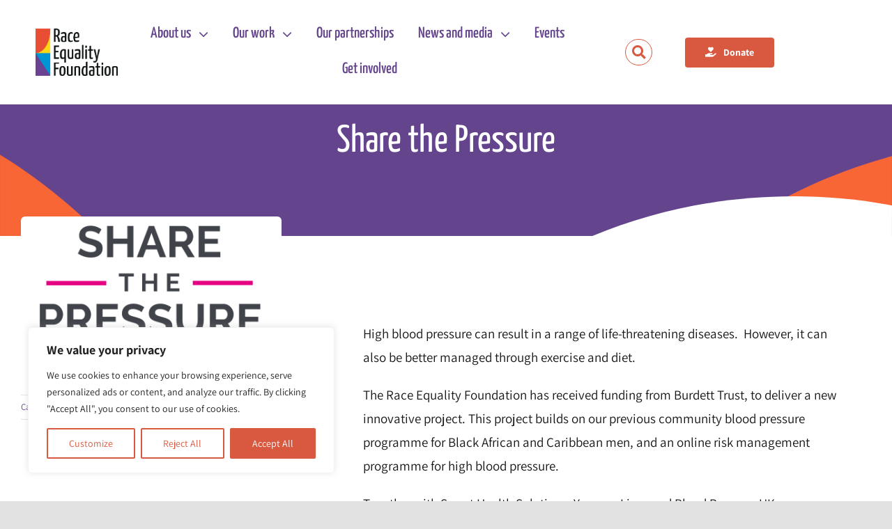

--- FILE ---
content_type: text/html; charset=UTF-8
request_url: https://raceequalityfoundation.org.uk/health-and-care/share-the-pressure/
body_size: 24895
content:
<!DOCTYPE html>
<html class="avada-html-layout-wide avada-html-header-position-top avada-is-100-percent-template" lang="en-GB" prefix="og: http://ogp.me/ns# fb: http://ogp.me/ns/fb#">
<head>
	<meta http-equiv="X-UA-Compatible" content="IE=edge" />
	<meta http-equiv="Content-Type" content="text/html; charset=utf-8"/>
	<meta name="viewport" content="width=device-width, initial-scale=1" />
	<meta name='robots' content='index, follow, max-image-preview:large, max-snippet:-1, max-video-preview:-1' />

	<!-- This site is optimized with the Yoast SEO plugin v26.8 - https://yoast.com/product/yoast-seo-wordpress/ -->
	<title>Share the Pressure - Race Equality Foundation</title>
	<link rel="canonical" href="https://raceequalityfoundation.org.uk/projects/share-the-pressure/" />
	<meta property="og:locale" content="en_GB" />
	<meta property="og:type" content="article" />
	<meta property="og:title" content="Share the Pressure - Race Equality Foundation" />
	<meta property="og:url" content="https://raceequalityfoundation.org.uk/projects/share-the-pressure/" />
	<meta property="og:site_name" content="Race Equality Foundation" />
	<meta property="article:published_time" content="2022-11-21T01:15:07+00:00" />
	<meta property="article:modified_time" content="2022-11-21T01:22:57+00:00" />
	<meta property="og:image" content="https://raceequalityfoundation.org.uk/wp-content/uploads/2022/11/share_the_pressure_logo.png" />
	<meta property="og:image:width" content="1202" />
	<meta property="og:image:height" content="598" />
	<meta property="og:image:type" content="image/png" />
	<meta name="author" content="Frederic" />
	<meta name="twitter:card" content="summary_large_image" />
	<meta name="twitter:label1" content="Written by" />
	<meta name="twitter:data1" content="Frederic" />
	<meta name="twitter:label2" content="Estimated reading time" />
	<meta name="twitter:data2" content="3 minutes" />
	<script type="application/ld+json" class="yoast-schema-graph">{"@context":"https://schema.org","@graph":[{"@type":"Article","@id":"https://raceequalityfoundation.org.uk/projects/share-the-pressure/#article","isPartOf":{"@id":"https://raceequalityfoundation.org.uk/projects/share-the-pressure/"},"author":{"name":"Frederic","@id":"https://raceequalityfoundation.org.uk/#/schema/person/e1d48655fc0296127df806d3f79c9290"},"headline":"Share the Pressure","datePublished":"2022-11-21T01:15:07+00:00","dateModified":"2022-11-21T01:22:57+00:00","mainEntityOfPage":{"@id":"https://raceequalityfoundation.org.uk/projects/share-the-pressure/"},"wordCount":1052,"image":{"@id":"https://raceequalityfoundation.org.uk/projects/share-the-pressure/#primaryimage"},"thumbnailUrl":"https://raceequalityfoundation.org.uk/wp-content/uploads/2022/11/share_the_pressure_logo.png","articleSection":["Health and care","Projects"],"inLanguage":"en-GB"},{"@type":"WebPage","@id":"https://raceequalityfoundation.org.uk/projects/share-the-pressure/","url":"https://raceequalityfoundation.org.uk/projects/share-the-pressure/","name":"Share the Pressure - Race Equality Foundation","isPartOf":{"@id":"https://raceequalityfoundation.org.uk/#website"},"primaryImageOfPage":{"@id":"https://raceequalityfoundation.org.uk/projects/share-the-pressure/#primaryimage"},"image":{"@id":"https://raceequalityfoundation.org.uk/projects/share-the-pressure/#primaryimage"},"thumbnailUrl":"https://raceequalityfoundation.org.uk/wp-content/uploads/2022/11/share_the_pressure_logo.png","datePublished":"2022-11-21T01:15:07+00:00","dateModified":"2022-11-21T01:22:57+00:00","author":{"@id":"https://raceequalityfoundation.org.uk/#/schema/person/e1d48655fc0296127df806d3f79c9290"},"breadcrumb":{"@id":"https://raceequalityfoundation.org.uk/projects/share-the-pressure/#breadcrumb"},"inLanguage":"en-GB","potentialAction":[{"@type":"ReadAction","target":["https://raceequalityfoundation.org.uk/projects/share-the-pressure/"]}]},{"@type":"ImageObject","inLanguage":"en-GB","@id":"https://raceequalityfoundation.org.uk/projects/share-the-pressure/#primaryimage","url":"https://raceequalityfoundation.org.uk/wp-content/uploads/2022/11/share_the_pressure_logo.png","contentUrl":"https://raceequalityfoundation.org.uk/wp-content/uploads/2022/11/share_the_pressure_logo.png","width":1202,"height":598},{"@type":"BreadcrumbList","@id":"https://raceequalityfoundation.org.uk/projects/share-the-pressure/#breadcrumb","itemListElement":[{"@type":"ListItem","position":1,"name":"Home","item":"https://raceequalityfoundation.org.uk/"},{"@type":"ListItem","position":2,"name":"Share the Pressure"}]},{"@type":"WebSite","@id":"https://raceequalityfoundation.org.uk/#website","url":"https://raceequalityfoundation.org.uk/","name":"Race Equality Foundation","description":"Race Equality Foundation – a national charity tackling racial inequality in public services","potentialAction":[{"@type":"SearchAction","target":{"@type":"EntryPoint","urlTemplate":"https://raceequalityfoundation.org.uk/?s={search_term_string}"},"query-input":{"@type":"PropertyValueSpecification","valueRequired":true,"valueName":"search_term_string"}}],"inLanguage":"en-GB"},{"@type":"Person","@id":"https://raceequalityfoundation.org.uk/#/schema/person/e1d48655fc0296127df806d3f79c9290","name":"Frederic","sameAs":["https://raceequalityfoundation.org.uk"],"url":"https://raceequalityfoundation.org.uk/author/frederic/"}]}</script>
	<!-- / Yoast SEO plugin. -->


<link rel='dns-prefetch' href='//www.googletagmanager.com' />
<link rel="alternate" type="application/rss+xml" title="Race Equality Foundation &raquo; Feed" href="https://raceequalityfoundation.org.uk/feed/" />
<link rel="alternate" type="application/rss+xml" title="Race Equality Foundation &raquo; Comments Feed" href="https://raceequalityfoundation.org.uk/comments/feed/" />
<link rel="alternate" type="text/calendar" title="Race Equality Foundation &raquo; iCal Feed" href="https://raceequalityfoundation.org.uk/events/?ical=1" />
								<link rel="icon" href="https://raceequalityfoundation.org.uk/wp-content/uploads/2022/07/Favicon.png" type="image/png" />
		
					<!-- Apple Touch Icon -->
						<link rel="apple-touch-icon" sizes="180x180" href="https://raceequalityfoundation.org.uk/wp-content/uploads/2022/07/Favicon.png" type="image/png">
		
					<!-- Android Icon -->
						<link rel="icon" sizes="192x192" href="https://raceequalityfoundation.org.uk/wp-content/uploads/2022/07/Favicon.png" type="image/png">
		
					<!-- MS Edge Icon -->
						<meta name="msapplication-TileImage" content="https://raceequalityfoundation.org.uk/wp-content/uploads/2022/07/Favicon.png" type="image/png">
				<link rel="alternate" title="oEmbed (JSON)" type="application/json+oembed" href="https://raceequalityfoundation.org.uk/wp-json/oembed/1.0/embed?url=https%3A%2F%2Fraceequalityfoundation.org.uk%2Fprojects%2Fshare-the-pressure%2F" />
<link rel="alternate" title="oEmbed (XML)" type="text/xml+oembed" href="https://raceequalityfoundation.org.uk/wp-json/oembed/1.0/embed?url=https%3A%2F%2Fraceequalityfoundation.org.uk%2Fprojects%2Fshare-the-pressure%2F&#038;format=xml" />
					<meta name="description" content="High blood pressure can result in a range of life-threatening diseases.  However, it can also be better managed through exercise and diet. 

The Race Equality Foundation has received funding from Burdett Trust, to deliver a new innovative project. This project builds on our previous community blood pressure programme"/>
				
		<meta property="og:locale" content="en_GB"/>
		<meta property="og:type" content="article"/>
		<meta property="og:site_name" content="Race Equality Foundation"/>
		<meta property="og:title" content="Share the Pressure - Race Equality Foundation"/>
				<meta property="og:description" content="High blood pressure can result in a range of life-threatening diseases.  However, it can also be better managed through exercise and diet. 

The Race Equality Foundation has received funding from Burdett Trust, to deliver a new innovative project. This project builds on our previous community blood pressure programme"/>
				<meta property="og:url" content="https://raceequalityfoundation.org.uk/projects/share-the-pressure/"/>
										<meta property="article:published_time" content="2022-11-21T01:15:07+00:00"/>
							<meta property="article:modified_time" content="2022-11-21T01:22:57+00:00"/>
								<meta name="author" content="Frederic"/>
								<meta property="og:image" content="https://raceequalityfoundation.org.uk/wp-content/uploads/2022/11/share_the_pressure_logo.png"/>
		<meta property="og:image:width" content="1202"/>
		<meta property="og:image:height" content="598"/>
		<meta property="og:image:type" content="image/png"/>
				<style id='wp-img-auto-sizes-contain-inline-css' type='text/css'>
img:is([sizes=auto i],[sizes^="auto," i]){contain-intrinsic-size:3000px 1500px}
/*# sourceURL=wp-img-auto-sizes-contain-inline-css */
</style>
<link rel='stylesheet' id='awsm-team-css-css' href='https://raceequalityfoundation.org.uk/wp-content/plugins/awsm-team-pro/css/team.min.css?ver=1.11.0' type='text/css' media='all' />
<link rel='stylesheet' id='inf-font-awesome-css' href='https://raceequalityfoundation.org.uk/wp-content/plugins/post-slider-and-carousel/assets/css/font-awesome.min.css?ver=3.5.4' type='text/css' media='all' />
<link rel='stylesheet' id='owl-carousel-css' href='https://raceequalityfoundation.org.uk/wp-content/plugins/post-slider-and-carousel/assets/css/owl.carousel.min.css?ver=3.5.4' type='text/css' media='all' />
<link rel='stylesheet' id='psacp-public-style-css' href='https://raceequalityfoundation.org.uk/wp-content/plugins/post-slider-and-carousel/assets/css/psacp-public.min.css?ver=3.5.4' type='text/css' media='all' />
<link rel='stylesheet' id='wpsm_team_b-font-awesome-front-css' href='https://raceequalityfoundation.org.uk/wp-content/plugins/team-builder/assets/css/font-awesome/css/font-awesome.min.css?ver=6.9' type='text/css' media='all' />
<link rel='stylesheet' id='wpsm_team_b_bootstrap-front-css' href='https://raceequalityfoundation.org.uk/wp-content/plugins/team-builder/assets/css/bootstrap-front.css?ver=6.9' type='text/css' media='all' />
<link rel='stylesheet' id='wpsm_team_b_team-css' href='https://raceequalityfoundation.org.uk/wp-content/plugins/team-builder/assets/css/team.css?ver=6.9' type='text/css' media='all' />
<link rel='stylesheet' id='wpsm_team_b_owl_carousel_min_css-css' href='https://raceequalityfoundation.org.uk/wp-content/plugins/team-builder/assets/css/owl.carousel.min.css?ver=6.9' type='text/css' media='all' />
<link rel='stylesheet' id='dflip-style-css' href='https://raceequalityfoundation.org.uk/wp-content/plugins/3d-flipbook-dflip-lite/assets/css/dflip.min.css?ver=2.4.20' type='text/css' media='all' />
<link rel='stylesheet' id='child-style-css' href='https://raceequalityfoundation.org.uk/wp-content/themes/Avada-Child-Theme/style.css?ver=6.9' type='text/css' media='all' />
<link rel='stylesheet' id='fusion-dynamic-css-css' href='https://raceequalityfoundation.org.uk/wp-content/uploads/fusion-styles/514e7dc8847b24cac55da71fb2de046e.min.css?ver=3.14.2' type='text/css' media='all' />
<script type="text/javascript" id="cookie-law-info-js-extra">
/* <![CDATA[ */
var _ckyConfig = {"_ipData":[],"_assetsURL":"https://raceequalityfoundation.org.uk/wp-content/plugins/cookie-law-info/lite/frontend/images/","_publicURL":"https://raceequalityfoundation.org.uk","_expiry":"365","_categories":[{"name":"Necessary","slug":"necessary","isNecessary":true,"ccpaDoNotSell":true,"cookies":[],"active":true,"defaultConsent":{"gdpr":true,"ccpa":true}},{"name":"Functional","slug":"functional","isNecessary":false,"ccpaDoNotSell":true,"cookies":[],"active":true,"defaultConsent":{"gdpr":false,"ccpa":false}},{"name":"Analytics","slug":"analytics","isNecessary":false,"ccpaDoNotSell":true,"cookies":[],"active":true,"defaultConsent":{"gdpr":false,"ccpa":false}},{"name":"Performance","slug":"performance","isNecessary":false,"ccpaDoNotSell":true,"cookies":[],"active":true,"defaultConsent":{"gdpr":false,"ccpa":false}},{"name":"Advertisement","slug":"advertisement","isNecessary":false,"ccpaDoNotSell":true,"cookies":[],"active":true,"defaultConsent":{"gdpr":false,"ccpa":false}}],"_activeLaw":"gdpr","_rootDomain":"","_block":"1","_showBanner":"1","_bannerConfig":{"settings":{"type":"box","preferenceCenterType":"popup","position":"bottom-left","applicableLaw":"gdpr"},"behaviours":{"reloadBannerOnAccept":false,"loadAnalyticsByDefault":false,"animations":{"onLoad":"animate","onHide":"sticky"}},"config":{"revisitConsent":{"status":false,"tag":"revisit-consent","position":"bottom-left","meta":{"url":"#"},"styles":{"background-color":"#0056A7"},"elements":{"title":{"type":"text","tag":"revisit-consent-title","status":true,"styles":{"color":"#0056a7"}}}},"preferenceCenter":{"toggle":{"status":true,"tag":"detail-category-toggle","type":"toggle","states":{"active":{"styles":{"background-color":"#1863DC"}},"inactive":{"styles":{"background-color":"#D0D5D2"}}}}},"categoryPreview":{"status":false,"toggle":{"status":true,"tag":"detail-category-preview-toggle","type":"toggle","states":{"active":{"styles":{"background-color":"#1863DC"}},"inactive":{"styles":{"background-color":"#D0D5D2"}}}}},"videoPlaceholder":{"status":true,"styles":{"background-color":"#000000","border-color":"#000000cc","color":"#ffffff"}},"readMore":{"status":false,"tag":"readmore-button","type":"link","meta":{"noFollow":true,"newTab":true},"styles":{"color":"#D85940","background-color":"transparent","border-color":"transparent"}},"showMore":{"status":true,"tag":"show-desc-button","type":"button","styles":{"color":"#1863DC"}},"showLess":{"status":true,"tag":"hide-desc-button","type":"button","styles":{"color":"#1863DC"}},"alwaysActive":{"status":true,"tag":"always-active","styles":{"color":"#008000"}},"manualLinks":{"status":true,"tag":"manual-links","type":"link","styles":{"color":"#1863DC"}},"auditTable":{"status":true},"optOption":{"status":true,"toggle":{"status":true,"tag":"optout-option-toggle","type":"toggle","states":{"active":{"styles":{"background-color":"#1863dc"}},"inactive":{"styles":{"background-color":"#FFFFFF"}}}}}}},"_version":"3.3.9.1","_logConsent":"1","_tags":[{"tag":"accept-button","styles":{"color":"#FFFFFF","background-color":"#D85940","border-color":"#D85940"}},{"tag":"reject-button","styles":{"color":"#D85940","background-color":"transparent","border-color":"#D85940"}},{"tag":"settings-button","styles":{"color":"#D85940","background-color":"transparent","border-color":"#D85940"}},{"tag":"readmore-button","styles":{"color":"#D85940","background-color":"transparent","border-color":"transparent"}},{"tag":"donotsell-button","styles":{"color":"#1863DC","background-color":"transparent","border-color":"transparent"}},{"tag":"show-desc-button","styles":{"color":"#1863DC"}},{"tag":"hide-desc-button","styles":{"color":"#1863DC"}},{"tag":"cky-always-active","styles":[]},{"tag":"cky-link","styles":[]},{"tag":"accept-button","styles":{"color":"#FFFFFF","background-color":"#D85940","border-color":"#D85940"}},{"tag":"revisit-consent","styles":{"background-color":"#0056A7"}}],"_shortCodes":[{"key":"cky_readmore","content":"\u003Ca href=\"#\" class=\"cky-policy\" aria-label=\"Read More\" target=\"_blank\" rel=\"noopener\" data-cky-tag=\"readmore-button\"\u003ERead More\u003C/a\u003E","tag":"readmore-button","status":false,"attributes":{"rel":"nofollow","target":"_blank"}},{"key":"cky_show_desc","content":"\u003Cbutton class=\"cky-show-desc-btn\" data-cky-tag=\"show-desc-button\" aria-label=\"Show more\"\u003EShow more\u003C/button\u003E","tag":"show-desc-button","status":true,"attributes":[]},{"key":"cky_hide_desc","content":"\u003Cbutton class=\"cky-show-desc-btn\" data-cky-tag=\"hide-desc-button\" aria-label=\"Show less\"\u003EShow less\u003C/button\u003E","tag":"hide-desc-button","status":true,"attributes":[]},{"key":"cky_optout_show_desc","content":"[cky_optout_show_desc]","tag":"optout-show-desc-button","status":true,"attributes":[]},{"key":"cky_optout_hide_desc","content":"[cky_optout_hide_desc]","tag":"optout-hide-desc-button","status":true,"attributes":[]},{"key":"cky_category_toggle_label","content":"[cky_{{status}}_category_label] [cky_preference_{{category_slug}}_title]","tag":"","status":true,"attributes":[]},{"key":"cky_enable_category_label","content":"Enable","tag":"","status":true,"attributes":[]},{"key":"cky_disable_category_label","content":"Disable","tag":"","status":true,"attributes":[]},{"key":"cky_video_placeholder","content":"\u003Cdiv class=\"video-placeholder-normal\" data-cky-tag=\"video-placeholder\" id=\"[UNIQUEID]\"\u003E\u003Cp class=\"video-placeholder-text-normal\" data-cky-tag=\"placeholder-title\"\u003EPlease accept the cookie consent\u003C/p\u003E\u003C/div\u003E","tag":"","status":true,"attributes":[]},{"key":"cky_enable_optout_label","content":"Enable","tag":"","status":true,"attributes":[]},{"key":"cky_disable_optout_label","content":"Disable","tag":"","status":true,"attributes":[]},{"key":"cky_optout_toggle_label","content":"[cky_{{status}}_optout_label] [cky_optout_option_title]","tag":"","status":true,"attributes":[]},{"key":"cky_optout_option_title","content":"Do Not Sell My Personal Information","tag":"","status":true,"attributes":[]},{"key":"cky_optout_close_label","content":"Close","tag":"","status":true,"attributes":[]},{"key":"cky_preference_close_label","content":"Close","tag":"","status":true,"attributes":[]}],"_rtl":"","_language":"en","_providersToBlock":[]};
var _ckyStyles = {"css":".cky-overlay{background: #000000; opacity: 0.4; position: fixed; top: 0; left: 0; width: 100%; height: 100%; z-index: 99999999;}.cky-hide{display: none;}.cky-btn-revisit-wrapper{display: flex; align-items: center; justify-content: center; background: #0056a7; width: 45px; height: 45px; border-radius: 50%; position: fixed; z-index: 999999; cursor: pointer;}.cky-revisit-bottom-left{bottom: 15px; left: 15px;}.cky-revisit-bottom-right{bottom: 15px; right: 15px;}.cky-btn-revisit-wrapper .cky-btn-revisit{display: flex; align-items: center; justify-content: center; background: none; border: none; cursor: pointer; position: relative; margin: 0; padding: 0;}.cky-btn-revisit-wrapper .cky-btn-revisit img{max-width: fit-content; margin: 0; height: 30px; width: 30px;}.cky-revisit-bottom-left:hover::before{content: attr(data-tooltip); position: absolute; background: #4e4b66; color: #ffffff; left: calc(100% + 7px); font-size: 12px; line-height: 16px; width: max-content; padding: 4px 8px; border-radius: 4px;}.cky-revisit-bottom-left:hover::after{position: absolute; content: \"\"; border: 5px solid transparent; left: calc(100% + 2px); border-left-width: 0; border-right-color: #4e4b66;}.cky-revisit-bottom-right:hover::before{content: attr(data-tooltip); position: absolute; background: #4e4b66; color: #ffffff; right: calc(100% + 7px); font-size: 12px; line-height: 16px; width: max-content; padding: 4px 8px; border-radius: 4px;}.cky-revisit-bottom-right:hover::after{position: absolute; content: \"\"; border: 5px solid transparent; right: calc(100% + 2px); border-right-width: 0; border-left-color: #4e4b66;}.cky-revisit-hide{display: none;}.cky-consent-container{position: fixed; width: 440px; box-sizing: border-box; z-index: 9999999; border-radius: 6px;}.cky-consent-container .cky-consent-bar{background: #ffffff; border: 1px solid; padding: 20px 26px; box-shadow: 0 -1px 10px 0 #acabab4d; border-radius: 6px;}.cky-box-bottom-left{bottom: 40px; left: 40px;}.cky-box-bottom-right{bottom: 40px; right: 40px;}.cky-box-top-left{top: 40px; left: 40px;}.cky-box-top-right{top: 40px; right: 40px;}.cky-custom-brand-logo-wrapper .cky-custom-brand-logo{width: 100px; height: auto; margin: 0 0 12px 0;}.cky-notice .cky-title{color: #212121; font-weight: 700; font-size: 18px; line-height: 24px; margin: 0 0 12px 0;}.cky-notice-des *,.cky-preference-content-wrapper *,.cky-accordion-header-des *,.cky-gpc-wrapper .cky-gpc-desc *{font-size: 14px;}.cky-notice-des{color: #212121; font-size: 14px; line-height: 24px; font-weight: 400;}.cky-notice-des img{height: 25px; width: 25px;}.cky-consent-bar .cky-notice-des p,.cky-gpc-wrapper .cky-gpc-desc p,.cky-preference-body-wrapper .cky-preference-content-wrapper p,.cky-accordion-header-wrapper .cky-accordion-header-des p,.cky-cookie-des-table li div:last-child p{color: inherit; margin-top: 0; overflow-wrap: break-word;}.cky-notice-des P:last-child,.cky-preference-content-wrapper p:last-child,.cky-cookie-des-table li div:last-child p:last-child,.cky-gpc-wrapper .cky-gpc-desc p:last-child{margin-bottom: 0;}.cky-notice-des a.cky-policy,.cky-notice-des button.cky-policy{font-size: 14px; color: #1863dc; white-space: nowrap; cursor: pointer; background: transparent; border: 1px solid; text-decoration: underline;}.cky-notice-des button.cky-policy{padding: 0;}.cky-notice-des a.cky-policy:focus-visible,.cky-notice-des button.cky-policy:focus-visible,.cky-preference-content-wrapper .cky-show-desc-btn:focus-visible,.cky-accordion-header .cky-accordion-btn:focus-visible,.cky-preference-header .cky-btn-close:focus-visible,.cky-switch input[type=\"checkbox\"]:focus-visible,.cky-footer-wrapper a:focus-visible,.cky-btn:focus-visible{outline: 2px solid #1863dc; outline-offset: 2px;}.cky-btn:focus:not(:focus-visible),.cky-accordion-header .cky-accordion-btn:focus:not(:focus-visible),.cky-preference-content-wrapper .cky-show-desc-btn:focus:not(:focus-visible),.cky-btn-revisit-wrapper .cky-btn-revisit:focus:not(:focus-visible),.cky-preference-header .cky-btn-close:focus:not(:focus-visible),.cky-consent-bar .cky-banner-btn-close:focus:not(:focus-visible){outline: 0;}button.cky-show-desc-btn:not(:hover):not(:active){color: #1863dc; background: transparent;}button.cky-accordion-btn:not(:hover):not(:active),button.cky-banner-btn-close:not(:hover):not(:active),button.cky-btn-revisit:not(:hover):not(:active),button.cky-btn-close:not(:hover):not(:active){background: transparent;}.cky-consent-bar button:hover,.cky-modal.cky-modal-open button:hover,.cky-consent-bar button:focus,.cky-modal.cky-modal-open button:focus{text-decoration: none;}.cky-notice-btn-wrapper{display: flex; justify-content: flex-start; align-items: center; flex-wrap: wrap; margin-top: 16px;}.cky-notice-btn-wrapper .cky-btn{text-shadow: none; box-shadow: none;}.cky-btn{flex: auto; max-width: 100%; font-size: 14px; font-family: inherit; line-height: 24px; padding: 8px; font-weight: 500; margin: 0 8px 0 0; border-radius: 2px; cursor: pointer; text-align: center; text-transform: none; min-height: 0;}.cky-btn:hover{opacity: 0.8;}.cky-btn-customize{color: #1863dc; background: transparent; border: 2px solid #1863dc;}.cky-btn-reject{color: #1863dc; background: transparent; border: 2px solid #1863dc;}.cky-btn-accept{background: #1863dc; color: #ffffff; border: 2px solid #1863dc;}.cky-btn:last-child{margin-right: 0;}@media (max-width: 576px){.cky-box-bottom-left{bottom: 0; left: 0;}.cky-box-bottom-right{bottom: 0; right: 0;}.cky-box-top-left{top: 0; left: 0;}.cky-box-top-right{top: 0; right: 0;}}@media (max-width: 440px){.cky-box-bottom-left, .cky-box-bottom-right, .cky-box-top-left, .cky-box-top-right{width: 100%; max-width: 100%;}.cky-consent-container .cky-consent-bar{padding: 20px 0;}.cky-custom-brand-logo-wrapper, .cky-notice .cky-title, .cky-notice-des, .cky-notice-btn-wrapper{padding: 0 24px;}.cky-notice-des{max-height: 40vh; overflow-y: scroll;}.cky-notice-btn-wrapper{flex-direction: column; margin-top: 0;}.cky-btn{width: 100%; margin: 10px 0 0 0;}.cky-notice-btn-wrapper .cky-btn-customize{order: 2;}.cky-notice-btn-wrapper .cky-btn-reject{order: 3;}.cky-notice-btn-wrapper .cky-btn-accept{order: 1; margin-top: 16px;}}@media (max-width: 352px){.cky-notice .cky-title{font-size: 16px;}.cky-notice-des *{font-size: 12px;}.cky-notice-des, .cky-btn{font-size: 12px;}}.cky-modal.cky-modal-open{display: flex; visibility: visible; -webkit-transform: translate(-50%, -50%); -moz-transform: translate(-50%, -50%); -ms-transform: translate(-50%, -50%); -o-transform: translate(-50%, -50%); transform: translate(-50%, -50%); top: 50%; left: 50%; transition: all 1s ease;}.cky-modal{box-shadow: 0 32px 68px rgba(0, 0, 0, 0.3); margin: 0 auto; position: fixed; max-width: 100%; background: #ffffff; top: 50%; box-sizing: border-box; border-radius: 6px; z-index: 999999999; color: #212121; -webkit-transform: translate(-50%, 100%); -moz-transform: translate(-50%, 100%); -ms-transform: translate(-50%, 100%); -o-transform: translate(-50%, 100%); transform: translate(-50%, 100%); visibility: hidden; transition: all 0s ease;}.cky-preference-center{max-height: 79vh; overflow: hidden; width: 845px; overflow: hidden; flex: 1 1 0; display: flex; flex-direction: column; border-radius: 6px;}.cky-preference-header{display: flex; align-items: center; justify-content: space-between; padding: 22px 24px; border-bottom: 1px solid;}.cky-preference-header .cky-preference-title{font-size: 18px; font-weight: 700; line-height: 24px;}.cky-preference-header .cky-btn-close{margin: 0; cursor: pointer; vertical-align: middle; padding: 0; background: none; border: none; width: auto; height: auto; min-height: 0; line-height: 0; text-shadow: none; box-shadow: none;}.cky-preference-header .cky-btn-close img{margin: 0; height: 10px; width: 10px;}.cky-preference-body-wrapper{padding: 0 24px; flex: 1; overflow: auto; box-sizing: border-box;}.cky-preference-content-wrapper,.cky-gpc-wrapper .cky-gpc-desc{font-size: 14px; line-height: 24px; font-weight: 400; padding: 12px 0;}.cky-preference-content-wrapper{border-bottom: 1px solid;}.cky-preference-content-wrapper img{height: 25px; width: 25px;}.cky-preference-content-wrapper .cky-show-desc-btn{font-size: 14px; font-family: inherit; color: #1863dc; text-decoration: none; line-height: 24px; padding: 0; margin: 0; white-space: nowrap; cursor: pointer; background: transparent; border-color: transparent; text-transform: none; min-height: 0; text-shadow: none; box-shadow: none;}.cky-accordion-wrapper{margin-bottom: 10px;}.cky-accordion{border-bottom: 1px solid;}.cky-accordion:last-child{border-bottom: none;}.cky-accordion .cky-accordion-item{display: flex; margin-top: 10px;}.cky-accordion .cky-accordion-body{display: none;}.cky-accordion.cky-accordion-active .cky-accordion-body{display: block; padding: 0 22px; margin-bottom: 16px;}.cky-accordion-header-wrapper{cursor: pointer; width: 100%;}.cky-accordion-item .cky-accordion-header{display: flex; justify-content: space-between; align-items: center;}.cky-accordion-header .cky-accordion-btn{font-size: 16px; font-family: inherit; color: #212121; line-height: 24px; background: none; border: none; font-weight: 700; padding: 0; margin: 0; cursor: pointer; text-transform: none; min-height: 0; text-shadow: none; box-shadow: none;}.cky-accordion-header .cky-always-active{color: #008000; font-weight: 600; line-height: 24px; font-size: 14px;}.cky-accordion-header-des{font-size: 14px; line-height: 24px; margin: 10px 0 16px 0;}.cky-accordion-chevron{margin-right: 22px; position: relative; cursor: pointer;}.cky-accordion-chevron-hide{display: none;}.cky-accordion .cky-accordion-chevron i::before{content: \"\"; position: absolute; border-right: 1.4px solid; border-bottom: 1.4px solid; border-color: inherit; height: 6px; width: 6px; -webkit-transform: rotate(-45deg); -moz-transform: rotate(-45deg); -ms-transform: rotate(-45deg); -o-transform: rotate(-45deg); transform: rotate(-45deg); transition: all 0.2s ease-in-out; top: 8px;}.cky-accordion.cky-accordion-active .cky-accordion-chevron i::before{-webkit-transform: rotate(45deg); -moz-transform: rotate(45deg); -ms-transform: rotate(45deg); -o-transform: rotate(45deg); transform: rotate(45deg);}.cky-audit-table{background: #f4f4f4; border-radius: 6px;}.cky-audit-table .cky-empty-cookies-text{color: inherit; font-size: 12px; line-height: 24px; margin: 0; padding: 10px;}.cky-audit-table .cky-cookie-des-table{font-size: 12px; line-height: 24px; font-weight: normal; padding: 15px 10px; border-bottom: 1px solid; border-bottom-color: inherit; margin: 0;}.cky-audit-table .cky-cookie-des-table:last-child{border-bottom: none;}.cky-audit-table .cky-cookie-des-table li{list-style-type: none; display: flex; padding: 3px 0;}.cky-audit-table .cky-cookie-des-table li:first-child{padding-top: 0;}.cky-cookie-des-table li div:first-child{width: 100px; font-weight: 600; word-break: break-word; word-wrap: break-word;}.cky-cookie-des-table li div:last-child{flex: 1; word-break: break-word; word-wrap: break-word; margin-left: 8px;}.cky-footer-shadow{display: block; width: 100%; height: 40px; background: linear-gradient(180deg, rgba(255, 255, 255, 0) 0%, #ffffff 100%); position: absolute; bottom: calc(100% - 1px);}.cky-footer-wrapper{position: relative;}.cky-prefrence-btn-wrapper{display: flex; flex-wrap: wrap; align-items: center; justify-content: center; padding: 22px 24px; border-top: 1px solid;}.cky-prefrence-btn-wrapper .cky-btn{flex: auto; max-width: 100%; text-shadow: none; box-shadow: none;}.cky-btn-preferences{color: #1863dc; background: transparent; border: 2px solid #1863dc;}.cky-preference-header,.cky-preference-body-wrapper,.cky-preference-content-wrapper,.cky-accordion-wrapper,.cky-accordion,.cky-accordion-wrapper,.cky-footer-wrapper,.cky-prefrence-btn-wrapper{border-color: inherit;}@media (max-width: 845px){.cky-modal{max-width: calc(100% - 16px);}}@media (max-width: 576px){.cky-modal{max-width: 100%;}.cky-preference-center{max-height: 100vh;}.cky-prefrence-btn-wrapper{flex-direction: column;}.cky-accordion.cky-accordion-active .cky-accordion-body{padding-right: 0;}.cky-prefrence-btn-wrapper .cky-btn{width: 100%; margin: 10px 0 0 0;}.cky-prefrence-btn-wrapper .cky-btn-reject{order: 3;}.cky-prefrence-btn-wrapper .cky-btn-accept{order: 1; margin-top: 0;}.cky-prefrence-btn-wrapper .cky-btn-preferences{order: 2;}}@media (max-width: 425px){.cky-accordion-chevron{margin-right: 15px;}.cky-notice-btn-wrapper{margin-top: 0;}.cky-accordion.cky-accordion-active .cky-accordion-body{padding: 0 15px;}}@media (max-width: 352px){.cky-preference-header .cky-preference-title{font-size: 16px;}.cky-preference-header{padding: 16px 24px;}.cky-preference-content-wrapper *, .cky-accordion-header-des *{font-size: 12px;}.cky-preference-content-wrapper, .cky-preference-content-wrapper .cky-show-more, .cky-accordion-header .cky-always-active, .cky-accordion-header-des, .cky-preference-content-wrapper .cky-show-desc-btn, .cky-notice-des a.cky-policy{font-size: 12px;}.cky-accordion-header .cky-accordion-btn{font-size: 14px;}}.cky-switch{display: flex;}.cky-switch input[type=\"checkbox\"]{position: relative; width: 44px; height: 24px; margin: 0; background: #d0d5d2; -webkit-appearance: none; border-radius: 50px; cursor: pointer; outline: 0; border: none; top: 0;}.cky-switch input[type=\"checkbox\"]:checked{background: #1863dc;}.cky-switch input[type=\"checkbox\"]:before{position: absolute; content: \"\"; height: 20px; width: 20px; left: 2px; bottom: 2px; border-radius: 50%; background-color: white; -webkit-transition: 0.4s; transition: 0.4s; margin: 0;}.cky-switch input[type=\"checkbox\"]:after{display: none;}.cky-switch input[type=\"checkbox\"]:checked:before{-webkit-transform: translateX(20px); -ms-transform: translateX(20px); transform: translateX(20px);}@media (max-width: 425px){.cky-switch input[type=\"checkbox\"]{width: 38px; height: 21px;}.cky-switch input[type=\"checkbox\"]:before{height: 17px; width: 17px;}.cky-switch input[type=\"checkbox\"]:checked:before{-webkit-transform: translateX(17px); -ms-transform: translateX(17px); transform: translateX(17px);}}.cky-consent-bar .cky-banner-btn-close{position: absolute; right: 9px; top: 5px; background: none; border: none; cursor: pointer; padding: 0; margin: 0; min-height: 0; line-height: 0; height: auto; width: auto; text-shadow: none; box-shadow: none;}.cky-consent-bar .cky-banner-btn-close img{height: 9px; width: 9px; margin: 0;}.cky-notice-group{font-size: 14px; line-height: 24px; font-weight: 400; color: #212121;}.cky-notice-btn-wrapper .cky-btn-do-not-sell{font-size: 14px; line-height: 24px; padding: 6px 0; margin: 0; font-weight: 500; background: none; border-radius: 2px; border: none; cursor: pointer; text-align: left; color: #1863dc; background: transparent; border-color: transparent; box-shadow: none; text-shadow: none;}.cky-consent-bar .cky-banner-btn-close:focus-visible,.cky-notice-btn-wrapper .cky-btn-do-not-sell:focus-visible,.cky-opt-out-btn-wrapper .cky-btn:focus-visible,.cky-opt-out-checkbox-wrapper input[type=\"checkbox\"].cky-opt-out-checkbox:focus-visible{outline: 2px solid #1863dc; outline-offset: 2px;}@media (max-width: 440px){.cky-consent-container{width: 100%;}}@media (max-width: 352px){.cky-notice-des a.cky-policy, .cky-notice-btn-wrapper .cky-btn-do-not-sell{font-size: 12px;}}.cky-opt-out-wrapper{padding: 12px 0;}.cky-opt-out-wrapper .cky-opt-out-checkbox-wrapper{display: flex; align-items: center;}.cky-opt-out-checkbox-wrapper .cky-opt-out-checkbox-label{font-size: 16px; font-weight: 700; line-height: 24px; margin: 0 0 0 12px; cursor: pointer;}.cky-opt-out-checkbox-wrapper input[type=\"checkbox\"].cky-opt-out-checkbox{background-color: #ffffff; border: 1px solid black; width: 20px; height: 18.5px; margin: 0; -webkit-appearance: none; position: relative; display: flex; align-items: center; justify-content: center; border-radius: 2px; cursor: pointer;}.cky-opt-out-checkbox-wrapper input[type=\"checkbox\"].cky-opt-out-checkbox:checked{background-color: #1863dc; border: none;}.cky-opt-out-checkbox-wrapper input[type=\"checkbox\"].cky-opt-out-checkbox:checked::after{left: 6px; bottom: 4px; width: 7px; height: 13px; border: solid #ffffff; border-width: 0 3px 3px 0; border-radius: 2px; -webkit-transform: rotate(45deg); -ms-transform: rotate(45deg); transform: rotate(45deg); content: \"\"; position: absolute; box-sizing: border-box;}.cky-opt-out-checkbox-wrapper.cky-disabled .cky-opt-out-checkbox-label,.cky-opt-out-checkbox-wrapper.cky-disabled input[type=\"checkbox\"].cky-opt-out-checkbox{cursor: no-drop;}.cky-gpc-wrapper{margin: 0 0 0 32px;}.cky-footer-wrapper .cky-opt-out-btn-wrapper{display: flex; flex-wrap: wrap; align-items: center; justify-content: center; padding: 22px 24px;}.cky-opt-out-btn-wrapper .cky-btn{flex: auto; max-width: 100%; text-shadow: none; box-shadow: none;}.cky-opt-out-btn-wrapper .cky-btn-cancel{border: 1px solid #dedfe0; background: transparent; color: #858585;}.cky-opt-out-btn-wrapper .cky-btn-confirm{background: #1863dc; color: #ffffff; border: 1px solid #1863dc;}@media (max-width: 352px){.cky-opt-out-checkbox-wrapper .cky-opt-out-checkbox-label{font-size: 14px;}.cky-gpc-wrapper .cky-gpc-desc, .cky-gpc-wrapper .cky-gpc-desc *{font-size: 12px;}.cky-opt-out-checkbox-wrapper input[type=\"checkbox\"].cky-opt-out-checkbox{width: 16px; height: 16px;}.cky-opt-out-checkbox-wrapper input[type=\"checkbox\"].cky-opt-out-checkbox:checked::after{left: 5px; bottom: 4px; width: 3px; height: 9px;}.cky-gpc-wrapper{margin: 0 0 0 28px;}}.video-placeholder-youtube{background-size: 100% 100%; background-position: center; background-repeat: no-repeat; background-color: #b2b0b059; position: relative; display: flex; align-items: center; justify-content: center; max-width: 100%;}.video-placeholder-text-youtube{text-align: center; align-items: center; padding: 10px 16px; background-color: #000000cc; color: #ffffff; border: 1px solid; border-radius: 2px; cursor: pointer;}.video-placeholder-normal{background-image: url(\"/wp-content/plugins/cookie-law-info/lite/frontend/images/placeholder.svg\"); background-size: 80px; background-position: center; background-repeat: no-repeat; background-color: #b2b0b059; position: relative; display: flex; align-items: flex-end; justify-content: center; max-width: 100%;}.video-placeholder-text-normal{align-items: center; padding: 10px 16px; text-align: center; border: 1px solid; border-radius: 2px; cursor: pointer;}.cky-rtl{direction: rtl; text-align: right;}.cky-rtl .cky-banner-btn-close{left: 9px; right: auto;}.cky-rtl .cky-notice-btn-wrapper .cky-btn:last-child{margin-right: 8px;}.cky-rtl .cky-notice-btn-wrapper .cky-btn:first-child{margin-right: 0;}.cky-rtl .cky-notice-btn-wrapper{margin-left: 0; margin-right: 15px;}.cky-rtl .cky-prefrence-btn-wrapper .cky-btn{margin-right: 8px;}.cky-rtl .cky-prefrence-btn-wrapper .cky-btn:first-child{margin-right: 0;}.cky-rtl .cky-accordion .cky-accordion-chevron i::before{border: none; border-left: 1.4px solid; border-top: 1.4px solid; left: 12px;}.cky-rtl .cky-accordion.cky-accordion-active .cky-accordion-chevron i::before{-webkit-transform: rotate(-135deg); -moz-transform: rotate(-135deg); -ms-transform: rotate(-135deg); -o-transform: rotate(-135deg); transform: rotate(-135deg);}@media (max-width: 768px){.cky-rtl .cky-notice-btn-wrapper{margin-right: 0;}}@media (max-width: 576px){.cky-rtl .cky-notice-btn-wrapper .cky-btn:last-child{margin-right: 0;}.cky-rtl .cky-prefrence-btn-wrapper .cky-btn{margin-right: 0;}.cky-rtl .cky-accordion.cky-accordion-active .cky-accordion-body{padding: 0 22px 0 0;}}@media (max-width: 425px){.cky-rtl .cky-accordion.cky-accordion-active .cky-accordion-body{padding: 0 15px 0 0;}}.cky-rtl .cky-opt-out-btn-wrapper .cky-btn{margin-right: 12px;}.cky-rtl .cky-opt-out-btn-wrapper .cky-btn:first-child{margin-right: 0;}.cky-rtl .cky-opt-out-checkbox-wrapper .cky-opt-out-checkbox-label{margin: 0 12px 0 0;}"};
//# sourceURL=cookie-law-info-js-extra
/* ]]> */
</script>
<script type="text/javascript" src="https://raceequalityfoundation.org.uk/wp-content/plugins/cookie-law-info/lite/frontend/js/script.min.js?ver=3.3.9.1" id="cookie-law-info-js"></script>
<script type="text/javascript" id="gtmkit-js-before" data-cfasync="false" data-nowprocket="" data-cookieconsent="ignore">
/* <![CDATA[ */
		window.gtmkit_settings = {"datalayer_name":"dataLayer","console_log":false};
		window.gtmkit_data = {};
		window.dataLayer = window.dataLayer || [];
				
//# sourceURL=gtmkit-js-before
/* ]]> */
</script>
<script type="text/javascript" src="https://raceequalityfoundation.org.uk/wp-content/plugins/team-builder/assets/js/owl.carousel.min.js?ver=6.9" id="wpsm_team_b_owl_carousel_min_js-js"></script>
<script type="text/javascript" id="gtmkit-container-js-after" data-cfasync="false" data-nowprocket="" data-cookieconsent="ignore">
/* <![CDATA[ */
/* Google Tag Manager */
(function(w,d,s,l,i){w[l]=w[l]||[];w[l].push({'gtm.start':
new Date().getTime(),event:'gtm.js'});var f=d.getElementsByTagName(s)[0],
j=d.createElement(s),dl=l!='dataLayer'?'&l='+l:'';j.async=true;j.src=
'https://www.googletagmanager.com/gtm.js?id='+i+dl;f.parentNode.insertBefore(j,f);
})(window,document,'script','dataLayer','GTM-PZZG43KV');
/* End Google Tag Manager */

//# sourceURL=gtmkit-container-js-after
/* ]]> */
</script>
<script type="text/javascript" id="gtmkit-datalayer-js-before" data-cfasync="false" data-nowprocket="" data-cookieconsent="ignore">
/* <![CDATA[ */
const gtmkit_dataLayer_content = {"pageType":"post"};
dataLayer.push( gtmkit_dataLayer_content );

//# sourceURL=gtmkit-datalayer-js-before
/* ]]> */
</script>
<link rel="https://api.w.org/" href="https://raceequalityfoundation.org.uk/wp-json/" /><link rel="alternate" title="JSON" type="application/json" href="https://raceequalityfoundation.org.uk/wp-json/wp/v2/posts/3154" /><link rel="EditURI" type="application/rsd+xml" title="RSD" href="https://raceequalityfoundation.org.uk/xmlrpc.php?rsd" />
<meta name="generator" content="WordPress 6.9" />
<link rel='shortlink' href='https://raceequalityfoundation.org.uk/?p=3154' />
<style id="cky-style-inline">[data-cky-tag]{visibility:hidden;}</style>
		<!-- GA Google Analytics @ https://m0n.co/ga -->
		<script async src="https://www.googletagmanager.com/gtag/js?id=G-SHWMYZTVXV"></script>
		<script>
			window.dataLayer = window.dataLayer || [];
			function gtag(){dataLayer.push(arguments);}
			gtag('js', new Date());
			gtag('config', 'G-SHWMYZTVXV');
		</script>

	<meta name="tec-api-version" content="v1"><meta name="tec-api-origin" content="https://raceequalityfoundation.org.uk"><link rel="alternate" href="https://raceequalityfoundation.org.uk/wp-json/tribe/events/v1/" /><style type="text/css" id="css-fb-visibility">@media screen and (max-width: 740px){.fusion-no-small-visibility{display:none !important;}body .sm-text-align-center{text-align:center !important;}body .sm-text-align-left{text-align:left !important;}body .sm-text-align-right{text-align:right !important;}body .sm-text-align-justify{text-align:justify !important;}body .sm-flex-align-center{justify-content:center !important;}body .sm-flex-align-flex-start{justify-content:flex-start !important;}body .sm-flex-align-flex-end{justify-content:flex-end !important;}body .sm-mx-auto{margin-left:auto !important;margin-right:auto !important;}body .sm-ml-auto{margin-left:auto !important;}body .sm-mr-auto{margin-right:auto !important;}body .fusion-absolute-position-small{position:absolute;width:100%;}.awb-sticky.awb-sticky-small{ position: sticky; top: var(--awb-sticky-offset,0); }}@media screen and (min-width: 741px) and (max-width: 1124px){.fusion-no-medium-visibility{display:none !important;}body .md-text-align-center{text-align:center !important;}body .md-text-align-left{text-align:left !important;}body .md-text-align-right{text-align:right !important;}body .md-text-align-justify{text-align:justify !important;}body .md-flex-align-center{justify-content:center !important;}body .md-flex-align-flex-start{justify-content:flex-start !important;}body .md-flex-align-flex-end{justify-content:flex-end !important;}body .md-mx-auto{margin-left:auto !important;margin-right:auto !important;}body .md-ml-auto{margin-left:auto !important;}body .md-mr-auto{margin-right:auto !important;}body .fusion-absolute-position-medium{position:absolute;width:100%;}.awb-sticky.awb-sticky-medium{ position: sticky; top: var(--awb-sticky-offset,0); }}@media screen and (min-width: 1125px){.fusion-no-large-visibility{display:none !important;}body .lg-text-align-center{text-align:center !important;}body .lg-text-align-left{text-align:left !important;}body .lg-text-align-right{text-align:right !important;}body .lg-text-align-justify{text-align:justify !important;}body .lg-flex-align-center{justify-content:center !important;}body .lg-flex-align-flex-start{justify-content:flex-start !important;}body .lg-flex-align-flex-end{justify-content:flex-end !important;}body .lg-mx-auto{margin-left:auto !important;margin-right:auto !important;}body .lg-ml-auto{margin-left:auto !important;}body .lg-mr-auto{margin-right:auto !important;}body .fusion-absolute-position-large{position:absolute;width:100%;}.awb-sticky.awb-sticky-large{ position: sticky; top: var(--awb-sticky-offset,0); }}</style><meta name="redi-version" content="1.2.7" />		<style type="text/css" id="wp-custom-css">
			.fusion-date {display:none!important}		</style>
				<script type="text/javascript">
			var doc = document.documentElement;
			doc.setAttribute( 'data-useragent', navigator.userAgent );
		</script>
		
	<style id='global-styles-inline-css' type='text/css'>
:root{--wp--preset--aspect-ratio--square: 1;--wp--preset--aspect-ratio--4-3: 4/3;--wp--preset--aspect-ratio--3-4: 3/4;--wp--preset--aspect-ratio--3-2: 3/2;--wp--preset--aspect-ratio--2-3: 2/3;--wp--preset--aspect-ratio--16-9: 16/9;--wp--preset--aspect-ratio--9-16: 9/16;--wp--preset--color--black: #000000;--wp--preset--color--cyan-bluish-gray: #abb8c3;--wp--preset--color--white: #ffffff;--wp--preset--color--pale-pink: #f78da7;--wp--preset--color--vivid-red: #cf2e2e;--wp--preset--color--luminous-vivid-orange: #ff6900;--wp--preset--color--luminous-vivid-amber: #fcb900;--wp--preset--color--light-green-cyan: #7bdcb5;--wp--preset--color--vivid-green-cyan: #00d084;--wp--preset--color--pale-cyan-blue: #8ed1fc;--wp--preset--color--vivid-cyan-blue: #0693e3;--wp--preset--color--vivid-purple: #9b51e0;--wp--preset--color--awb-color-1: #ffffff;--wp--preset--color--awb-color-2: #f0f1f5;--wp--preset--color--awb-color-3: #e2e2e2;--wp--preset--color--awb-color-4: #d85940;--wp--preset--color--awb-color-5: #4a4e57;--wp--preset--color--awb-color-6: #212934;--wp--preset--color--awb-color-7: #64448d;--wp--preset--color--awb-color-8: #171717;--wp--preset--color--awb-color-custom-1: #3c8fc6;--wp--preset--color--awb-color-custom-2: #fcda4e;--wp--preset--gradient--vivid-cyan-blue-to-vivid-purple: linear-gradient(135deg,rgb(6,147,227) 0%,rgb(155,81,224) 100%);--wp--preset--gradient--light-green-cyan-to-vivid-green-cyan: linear-gradient(135deg,rgb(122,220,180) 0%,rgb(0,208,130) 100%);--wp--preset--gradient--luminous-vivid-amber-to-luminous-vivid-orange: linear-gradient(135deg,rgb(252,185,0) 0%,rgb(255,105,0) 100%);--wp--preset--gradient--luminous-vivid-orange-to-vivid-red: linear-gradient(135deg,rgb(255,105,0) 0%,rgb(207,46,46) 100%);--wp--preset--gradient--very-light-gray-to-cyan-bluish-gray: linear-gradient(135deg,rgb(238,238,238) 0%,rgb(169,184,195) 100%);--wp--preset--gradient--cool-to-warm-spectrum: linear-gradient(135deg,rgb(74,234,220) 0%,rgb(151,120,209) 20%,rgb(207,42,186) 40%,rgb(238,44,130) 60%,rgb(251,105,98) 80%,rgb(254,248,76) 100%);--wp--preset--gradient--blush-light-purple: linear-gradient(135deg,rgb(255,206,236) 0%,rgb(152,150,240) 100%);--wp--preset--gradient--blush-bordeaux: linear-gradient(135deg,rgb(254,205,165) 0%,rgb(254,45,45) 50%,rgb(107,0,62) 100%);--wp--preset--gradient--luminous-dusk: linear-gradient(135deg,rgb(255,203,112) 0%,rgb(199,81,192) 50%,rgb(65,88,208) 100%);--wp--preset--gradient--pale-ocean: linear-gradient(135deg,rgb(255,245,203) 0%,rgb(182,227,212) 50%,rgb(51,167,181) 100%);--wp--preset--gradient--electric-grass: linear-gradient(135deg,rgb(202,248,128) 0%,rgb(113,206,126) 100%);--wp--preset--gradient--midnight: linear-gradient(135deg,rgb(2,3,129) 0%,rgb(40,116,252) 100%);--wp--preset--font-size--small: 14.25px;--wp--preset--font-size--medium: 20px;--wp--preset--font-size--large: 28.5px;--wp--preset--font-size--x-large: 42px;--wp--preset--font-size--normal: 19px;--wp--preset--font-size--xlarge: 38px;--wp--preset--font-size--huge: 57px;--wp--preset--spacing--20: 0.44rem;--wp--preset--spacing--30: 0.67rem;--wp--preset--spacing--40: 1rem;--wp--preset--spacing--50: 1.5rem;--wp--preset--spacing--60: 2.25rem;--wp--preset--spacing--70: 3.38rem;--wp--preset--spacing--80: 5.06rem;--wp--preset--shadow--natural: 6px 6px 9px rgba(0, 0, 0, 0.2);--wp--preset--shadow--deep: 12px 12px 50px rgba(0, 0, 0, 0.4);--wp--preset--shadow--sharp: 6px 6px 0px rgba(0, 0, 0, 0.2);--wp--preset--shadow--outlined: 6px 6px 0px -3px rgb(255, 255, 255), 6px 6px rgb(0, 0, 0);--wp--preset--shadow--crisp: 6px 6px 0px rgb(0, 0, 0);}:where(.is-layout-flex){gap: 0.5em;}:where(.is-layout-grid){gap: 0.5em;}body .is-layout-flex{display: flex;}.is-layout-flex{flex-wrap: wrap;align-items: center;}.is-layout-flex > :is(*, div){margin: 0;}body .is-layout-grid{display: grid;}.is-layout-grid > :is(*, div){margin: 0;}:where(.wp-block-columns.is-layout-flex){gap: 2em;}:where(.wp-block-columns.is-layout-grid){gap: 2em;}:where(.wp-block-post-template.is-layout-flex){gap: 1.25em;}:where(.wp-block-post-template.is-layout-grid){gap: 1.25em;}.has-black-color{color: var(--wp--preset--color--black) !important;}.has-cyan-bluish-gray-color{color: var(--wp--preset--color--cyan-bluish-gray) !important;}.has-white-color{color: var(--wp--preset--color--white) !important;}.has-pale-pink-color{color: var(--wp--preset--color--pale-pink) !important;}.has-vivid-red-color{color: var(--wp--preset--color--vivid-red) !important;}.has-luminous-vivid-orange-color{color: var(--wp--preset--color--luminous-vivid-orange) !important;}.has-luminous-vivid-amber-color{color: var(--wp--preset--color--luminous-vivid-amber) !important;}.has-light-green-cyan-color{color: var(--wp--preset--color--light-green-cyan) !important;}.has-vivid-green-cyan-color{color: var(--wp--preset--color--vivid-green-cyan) !important;}.has-pale-cyan-blue-color{color: var(--wp--preset--color--pale-cyan-blue) !important;}.has-vivid-cyan-blue-color{color: var(--wp--preset--color--vivid-cyan-blue) !important;}.has-vivid-purple-color{color: var(--wp--preset--color--vivid-purple) !important;}.has-black-background-color{background-color: var(--wp--preset--color--black) !important;}.has-cyan-bluish-gray-background-color{background-color: var(--wp--preset--color--cyan-bluish-gray) !important;}.has-white-background-color{background-color: var(--wp--preset--color--white) !important;}.has-pale-pink-background-color{background-color: var(--wp--preset--color--pale-pink) !important;}.has-vivid-red-background-color{background-color: var(--wp--preset--color--vivid-red) !important;}.has-luminous-vivid-orange-background-color{background-color: var(--wp--preset--color--luminous-vivid-orange) !important;}.has-luminous-vivid-amber-background-color{background-color: var(--wp--preset--color--luminous-vivid-amber) !important;}.has-light-green-cyan-background-color{background-color: var(--wp--preset--color--light-green-cyan) !important;}.has-vivid-green-cyan-background-color{background-color: var(--wp--preset--color--vivid-green-cyan) !important;}.has-pale-cyan-blue-background-color{background-color: var(--wp--preset--color--pale-cyan-blue) !important;}.has-vivid-cyan-blue-background-color{background-color: var(--wp--preset--color--vivid-cyan-blue) !important;}.has-vivid-purple-background-color{background-color: var(--wp--preset--color--vivid-purple) !important;}.has-black-border-color{border-color: var(--wp--preset--color--black) !important;}.has-cyan-bluish-gray-border-color{border-color: var(--wp--preset--color--cyan-bluish-gray) !important;}.has-white-border-color{border-color: var(--wp--preset--color--white) !important;}.has-pale-pink-border-color{border-color: var(--wp--preset--color--pale-pink) !important;}.has-vivid-red-border-color{border-color: var(--wp--preset--color--vivid-red) !important;}.has-luminous-vivid-orange-border-color{border-color: var(--wp--preset--color--luminous-vivid-orange) !important;}.has-luminous-vivid-amber-border-color{border-color: var(--wp--preset--color--luminous-vivid-amber) !important;}.has-light-green-cyan-border-color{border-color: var(--wp--preset--color--light-green-cyan) !important;}.has-vivid-green-cyan-border-color{border-color: var(--wp--preset--color--vivid-green-cyan) !important;}.has-pale-cyan-blue-border-color{border-color: var(--wp--preset--color--pale-cyan-blue) !important;}.has-vivid-cyan-blue-border-color{border-color: var(--wp--preset--color--vivid-cyan-blue) !important;}.has-vivid-purple-border-color{border-color: var(--wp--preset--color--vivid-purple) !important;}.has-vivid-cyan-blue-to-vivid-purple-gradient-background{background: var(--wp--preset--gradient--vivid-cyan-blue-to-vivid-purple) !important;}.has-light-green-cyan-to-vivid-green-cyan-gradient-background{background: var(--wp--preset--gradient--light-green-cyan-to-vivid-green-cyan) !important;}.has-luminous-vivid-amber-to-luminous-vivid-orange-gradient-background{background: var(--wp--preset--gradient--luminous-vivid-amber-to-luminous-vivid-orange) !important;}.has-luminous-vivid-orange-to-vivid-red-gradient-background{background: var(--wp--preset--gradient--luminous-vivid-orange-to-vivid-red) !important;}.has-very-light-gray-to-cyan-bluish-gray-gradient-background{background: var(--wp--preset--gradient--very-light-gray-to-cyan-bluish-gray) !important;}.has-cool-to-warm-spectrum-gradient-background{background: var(--wp--preset--gradient--cool-to-warm-spectrum) !important;}.has-blush-light-purple-gradient-background{background: var(--wp--preset--gradient--blush-light-purple) !important;}.has-blush-bordeaux-gradient-background{background: var(--wp--preset--gradient--blush-bordeaux) !important;}.has-luminous-dusk-gradient-background{background: var(--wp--preset--gradient--luminous-dusk) !important;}.has-pale-ocean-gradient-background{background: var(--wp--preset--gradient--pale-ocean) !important;}.has-electric-grass-gradient-background{background: var(--wp--preset--gradient--electric-grass) !important;}.has-midnight-gradient-background{background: var(--wp--preset--gradient--midnight) !important;}.has-small-font-size{font-size: var(--wp--preset--font-size--small) !important;}.has-medium-font-size{font-size: var(--wp--preset--font-size--medium) !important;}.has-large-font-size{font-size: var(--wp--preset--font-size--large) !important;}.has-x-large-font-size{font-size: var(--wp--preset--font-size--x-large) !important;}
/*# sourceURL=global-styles-inline-css */
</style>
</head>

<body class="wp-singular post-template-default single single-post postid-3154 single-format-standard wp-theme-Avada wp-child-theme-Avada-Child-Theme sp-easy-accordion-enabled tribe-no-js fusion-image-hovers fusion-pagination-sizing fusion-button_type-flat fusion-button_span-no fusion-button_gradient-linear avada-image-rollover-circle-no avada-image-rollover-yes avada-image-rollover-direction-fade fusion-body ltr fusion-sticky-header no-tablet-sticky-header no-mobile-sticky-header no-mobile-slidingbar no-mobile-totop fusion-disable-outline fusion-sub-menu-fade mobile-logo-pos-left layout-wide-mode avada-has-boxed-modal-shadow- layout-scroll-offset-full avada-has-zero-margin-offset-top fusion-top-header menu-text-align-center mobile-menu-design-classic fusion-show-pagination-text fusion-header-layout-v3 avada-responsive avada-footer-fx-none avada-menu-highlight-style-bar fusion-search-form-clean fusion-main-menu-search-overlay fusion-avatar-circle avada-dropdown-styles avada-blog-layout-large avada-blog-archive-layout-grid avada-ec-not-100-width avada-ec-meta-layout-sidebar avada-header-shadow-no avada-menu-icon-position-left avada-has-megamenu-shadow avada-has-mobile-menu-search avada-has-main-nav-search-icon avada-has-breadcrumb-mobile-hidden avada-has-titlebar-bar_and_content avada-header-border-color-full-transparent avada-has-transparent-timeline_color avada-has-pagination-width_height avada-flyout-menu-direction-fade avada-ec-views-v2" data-awb-post-id="3154">
		<a class="skip-link screen-reader-text" href="#content">Skip to content</a>

	<div id="boxed-wrapper">
		
		<div id="wrapper" class="fusion-wrapper">
			<div id="home" style="position:relative;top:-1px;"></div>
												<div class="fusion-tb-header"><div class="fusion-fullwidth fullwidth-box fusion-builder-row-1 fusion-flex-container fusion-parallax-none hundred-percent-fullwidth non-hundred-percent-height-scrolling fusion-no-large-visibility lazyload fusion-custom-z-index" style="--awb-background-position:left bottom;--awb-border-radius-top-left:0px;--awb-border-radius-top-right:0px;--awb-border-radius-bottom-right:0px;--awb-border-radius-bottom-left:0px;--awb-z-index:999;--awb-padding-top:24px;--awb-padding-right:4%;--awb-padding-bottom:24px;--awb-padding-left:4%;--awb-padding-top-medium:50px;--awb-padding-right-medium:60px;--awb-padding-left-medium:60px;--awb-padding-top-small:20px;--awb-padding-bottom-small:20px;--awb-margin-bottom:0px;--awb-background-color:var(--awb-color1);--awb-background-size:cover;--awb-flex-wrap:wrap;" data-bg="https://raceequalityfoundation.org.uk/wp-content/uploads/2020/08/header-bg.svg" ><div class="fusion-builder-row fusion-row fusion-flex-align-items-center fusion-flex-content-wrap" style="width:calc( 100% + 0px ) !important;max-width:calc( 100% + 0px ) !important;margin-left: calc(-0px / 2 );margin-right: calc(-0px / 2 );"><div class="fusion-layout-column fusion_builder_column fusion-builder-column-0 fusion-flex-column" style="--awb-bg-size:cover;--awb-width-large:10%;--awb-margin-top-large:0px;--awb-spacing-right-large:0px;--awb-margin-bottom-large:0px;--awb-spacing-left-large:0px;--awb-width-medium:10%;--awb-order-medium:0;--awb-spacing-right-medium:0px;--awb-spacing-left-medium:0px;--awb-width-small:40%;--awb-order-small:0;--awb-spacing-right-small:0px;--awb-spacing-left-small:0px;"><div class="fusion-column-wrapper fusion-column-has-shadow fusion-flex-justify-content-flex-start fusion-content-layout-column"><div class="fusion-image-element sm-text-align-left" style="--awb-margin-left-small:0px;--awb-caption-title-font-family:var(--h2_typography-font-family);--awb-caption-title-font-weight:var(--h2_typography-font-weight);--awb-caption-title-font-style:var(--h2_typography-font-style);--awb-caption-title-size:var(--h2_typography-font-size);--awb-caption-title-transform:var(--h2_typography-text-transform);--awb-caption-title-line-height:var(--h2_typography-line-height);--awb-caption-title-letter-spacing:var(--h2_typography-letter-spacing);"><span class=" fusion-imageframe imageframe-none imageframe-1 hover-type-none"><a class="fusion-no-lightbox" href="https://raceequalityfoundation.org.uk/" target="_self" aria-label="Race Equality Foundation logo"><img fetchpriority="high" decoding="async" width="2510" height="1457" src="https://raceequalityfoundation.org.uk/wp-content/uploads/2022/07/REF_Logo_colours_whitebackground.png" alt class="img-responsive wp-image-1279 disable-lazyload" srcset="https://raceequalityfoundation.org.uk/wp-content/uploads/2022/07/REF_Logo_colours_whitebackground-200x116.png 200w, https://raceequalityfoundation.org.uk/wp-content/uploads/2022/07/REF_Logo_colours_whitebackground-400x232.png 400w, https://raceequalityfoundation.org.uk/wp-content/uploads/2022/07/REF_Logo_colours_whitebackground-600x348.png 600w, https://raceequalityfoundation.org.uk/wp-content/uploads/2022/07/REF_Logo_colours_whitebackground-800x464.png 800w, https://raceequalityfoundation.org.uk/wp-content/uploads/2022/07/REF_Logo_colours_whitebackground-1200x697.png 1200w, https://raceequalityfoundation.org.uk/wp-content/uploads/2022/07/REF_Logo_colours_whitebackground.png 2510w" sizes="(max-width: 740px) 100vw, 2510px" /></a></span></div></div></div><div class="fusion-layout-column fusion_builder_column fusion-builder-column-1 fusion_builder_column_1_5 1_5 fusion-flex-column fusion-no-medium-visibility fusion-no-large-visibility" style="--awb-bg-size:cover;--awb-width-large:20%;--awb-margin-top-large:0px;--awb-spacing-right-large:0px;--awb-margin-bottom-large:0px;--awb-spacing-left-large:0px;--awb-width-medium:20%;--awb-order-medium:0;--awb-spacing-right-medium:0px;--awb-spacing-left-medium:0px;--awb-width-small:10%;--awb-order-small:1;--awb-spacing-right-small:0px;--awb-spacing-left-small:0px;"><div class="fusion-column-wrapper fusion-column-has-shadow fusion-flex-justify-content-flex-start fusion-content-layout-column"></div></div><div class="fusion-layout-column fusion_builder_column fusion-builder-column-2 fusion_builder_column_1_5 1_5 fusion-flex-column fusion-no-medium-visibility fusion-no-large-visibility" style="--awb-bg-size:cover;--awb-width-large:20%;--awb-margin-top-large:0px;--awb-spacing-right-large:0px;--awb-margin-bottom-large:0px;--awb-spacing-left-large:0px;--awb-width-medium:20%;--awb-order-medium:0;--awb-spacing-right-medium:0px;--awb-spacing-left-medium:0px;--awb-width-small:10%;--awb-order-small:4;--awb-spacing-right-small:0px;--awb-spacing-left-small:0px;"><div class="fusion-column-wrapper fusion-column-has-shadow fusion-flex-justify-content-flex-start fusion-content-layout-column"></div></div><div class="fusion-layout-column fusion_builder_column fusion-builder-column-3 fusion_builder_column_1_5 1_5 fusion-flex-column" style="--awb-bg-size:cover;--awb-width-large:20%;--awb-margin-top-large:0px;--awb-spacing-right-large:0px;--awb-margin-bottom-large:0px;--awb-spacing-left-large:0px;--awb-width-medium:20%;--awb-order-medium:0;--awb-spacing-right-medium:0px;--awb-spacing-left-medium:0px;--awb-width-small:20%;--awb-order-small:5;--awb-spacing-right-small:0px;--awb-spacing-left-small:0px;"><div class="fusion-column-wrapper fusion-column-has-shadow fusion-flex-justify-content-flex-start fusion-content-layout-column"><nav class="awb-menu awb-menu_row awb-menu_em-hover mobile-mode-collapse-to-button awb-menu_icons-left awb-menu_dc-yes mobile-trigger-fullwidth-off awb-menu_mobile-toggle awb-menu_indent-left mobile-size-full-absolute loading mega-menu-loading awb-menu_desktop awb-menu_dropdown awb-menu_expand-right awb-menu_transition-opacity" style="--awb-font-size:var(--awb-typography3-font-size);--awb-transition-time:500;--awb-text-transform:var(--awb-typography3-text-transform);--awb-min-height:0px;--awb-gap:35px;--awb-justify-content:center;--awb-items-padding-top:5px;--awb-items-padding-bottom:5px;--awb-border-bottom:2px;--awb-color:var(--awb-color7);--awb-letter-spacing:var(--awb-typography3-letter-spacing);--awb-active-color:var(--awb-color7);--awb-active-border-bottom:2px;--awb-active-border-color:var(--awb-color1);--awb-submenu-color:var(--awb-custom_color_1);--awb-submenu-sep-color:hsla(var(--awb-color7-h),var(--awb-color7-s),var(--awb-color7-l),calc( var(--awb-color7-a) - 92% ));--awb-submenu-border-radius-top-left:6px;--awb-submenu-border-radius-top-right:6px;--awb-submenu-border-radius-bottom-right:6px;--awb-submenu-border-radius-bottom-left:6px;--awb-submenu-active-bg:var(--awb-color4);--awb-submenu-active-color:var(--awb-color1);--awb-submenu-space:10px;--awb-submenu-font-size:17px;--awb-submenu-text-transform:none;--awb-icons-color:var(--awb-color7);--awb-icons-hover-color:hsla(var(--awb-color3-h),var(--awb-color3-s),calc( var(--awb-color3-l) - 89% ),var(--awb-color3-a));--awb-main-justify-content:flex-start;--awb-mobile-nav-button-align-hor:flex-end;--awb-mobile-nav-items-height:55;--awb-mobile-active-bg:var(--awb-color4);--awb-mobile-active-color:var(--awb-color1);--awb-mobile-trigger-font-size:25px;--awb-mobile-trigger-color:var(--awb-color4);--awb-mobile-trigger-background-color:rgba(255,255,255,0);--awb-mobile-nav-trigger-bottom-margin:20px;--awb-mobile-sep-color:var(--awb-custom_color_1);--awb-mobile-justify:flex-start;--awb-mobile-caret-left:auto;--awb-mobile-caret-right:0;--awb-box-shadow:0px 3px 10px 0px hsla(var(--awb-color3-h),var(--awb-color3-s),calc( var(--awb-color3-l) - 89% ),calc( var(--awb-color3-a) - 97% ));;--awb-fusion-font-family-typography:var(--awb-typography3-font-family);--awb-fusion-font-weight-typography:var(--awb-typography3-font-weight);--awb-fusion-font-style-typography:var(--awb-typography3-font-style);--awb-fusion-font-family-submenu-typography:inherit;--awb-fusion-font-style-submenu-typography:normal;--awb-fusion-font-weight-submenu-typography:400;--awb-fusion-font-family-mobile-typography:inherit;--awb-fusion-font-style-mobile-typography:normal;--awb-fusion-font-weight-mobile-typography:400;" aria-label="Main Menu" data-breakpoint="1124" data-count="0" data-transition-type="center" data-transition-time="500" data-expand="right"><button type="button" class="awb-menu__m-toggle awb-menu__m-toggle_no-text" aria-expanded="false" aria-controls="menu-main-menu"><span class="awb-menu__m-toggle-inner"><span class="collapsed-nav-text"><span class="screen-reader-text">Toggle Navigation</span></span><span class="awb-menu__m-collapse-icon awb-menu__m-collapse-icon_no-text"><span class="awb-menu__m-collapse-icon-open awb-menu__m-collapse-icon-open_no-text va-menu"></span><span class="awb-menu__m-collapse-icon-close awb-menu__m-collapse-icon-close_no-text va-close"></span></span></span></button><ul id="menu-main-menu" class="fusion-menu awb-menu__main-ul awb-menu__main-ul_row"><li  id="menu-item-29"  class="menu-item menu-item-type-post_type menu-item-object-page menu-item-has-children menu-item-29 awb-menu__li awb-menu__main-li awb-menu__main-li_regular"  data-item-id="29"><span class="awb-menu__main-background-default awb-menu__main-background-default_center"></span><span class="awb-menu__main-background-active awb-menu__main-background-active_center"></span><a  href="https://raceequalityfoundation.org.uk/about-us/" class="awb-menu__main-a awb-menu__main-a_regular"><span class="menu-text">About us</span><span class="awb-menu__open-nav-submenu-hover"></span></a><button type="button" aria-label="Open submenu of About us" aria-expanded="false" class="awb-menu__open-nav-submenu_mobile awb-menu__open-nav-submenu_main"></button><ul class="awb-menu__sub-ul awb-menu__sub-ul_main"><li  id="menu-item-1420"  class="menu-item menu-item-type-post_type menu-item-object-page menu-item-1420 awb-menu__li awb-menu__sub-li" ><a  href="https://raceequalityfoundation.org.uk/our-team/" class="awb-menu__sub-a"><span>Our team</span></a></li><li  id="menu-item-1454"  class="menu-item menu-item-type-post_type menu-item-object-page menu-item-1454 awb-menu__li awb-menu__sub-li" ><a  href="https://raceequalityfoundation.org.uk/our-trustees/" class="awb-menu__sub-a"><span>Our trustees</span></a></li><li  id="menu-item-1574"  class="menu-item menu-item-type-post_type menu-item-object-page menu-item-1574 awb-menu__li awb-menu__sub-li" ><a  href="https://raceequalityfoundation.org.uk/about-us/our-impact/" class="awb-menu__sub-a"><span>Our impact</span></a></li><li  id="menu-item-3293"  class="menu-item menu-item-type-post_type menu-item-object-page menu-item-3293 awb-menu__li awb-menu__sub-li" ><a  href="https://raceequalityfoundation.org.uk/room-hire/" class="awb-menu__sub-a"><span>Room hire</span></a></li><li  id="menu-item-2353"  class="menu-item menu-item-type-post_type menu-item-object-page menu-item-2353 awb-menu__li awb-menu__sub-li" ><a  href="https://raceequalityfoundation.org.uk/contact-us/" class="awb-menu__sub-a"><span>Contact us</span></a></li></ul></li><li  id="menu-item-2743"  class="menu-item menu-item-type-post_type menu-item-object-page menu-item-has-children menu-item-2743 awb-menu__li awb-menu__main-li awb-menu__main-li_regular"  data-item-id="2743"><span class="awb-menu__main-background-default awb-menu__main-background-default_center"></span><span class="awb-menu__main-background-active awb-menu__main-background-active_center"></span><a  href="https://raceequalityfoundation.org.uk/our-work/" class="awb-menu__main-a awb-menu__main-a_regular"><span class="menu-text">Our work</span><span class="awb-menu__open-nav-submenu-hover"></span></a><button type="button" aria-label="Open submenu of Our work" aria-expanded="false" class="awb-menu__open-nav-submenu_mobile awb-menu__open-nav-submenu_main"></button><ul class="awb-menu__sub-ul awb-menu__sub-ul_main"><li  id="menu-item-1547"  class="menu-item menu-item-type-post_type menu-item-object-page menu-item-1547 awb-menu__li awb-menu__sub-li" ><a  href="https://raceequalityfoundation.org.uk/health-care/" class="awb-menu__sub-a"><span>Health and care</span></a></li><li  id="menu-item-2115"  class="menu-item menu-item-type-post_type menu-item-object-page menu-item-2115 awb-menu__li awb-menu__sub-li" ><a  href="https://raceequalityfoundation.org.uk/children-and-families/" class="awb-menu__sub-a"><span>Children and families</span></a></li><li  id="menu-item-1958"  class="menu-item menu-item-type-post_type menu-item-object-page menu-item-1958 awb-menu__li awb-menu__sub-li" ><a  href="https://raceequalityfoundation.org.uk/housing/" class="awb-menu__sub-a"><span>Housing</span></a></li><li  id="menu-item-2040"  class="menu-item menu-item-type-post_type menu-item-object-page menu-item-2040 awb-menu__li awb-menu__sub-li" ><a  href="https://raceequalityfoundation.org.uk/community/" class="awb-menu__sub-a"><span>Community</span></a></li></ul></li><li  id="menu-item-5372"  class="menu-item menu-item-type-post_type menu-item-object-page menu-item-5372 awb-menu__li awb-menu__main-li awb-menu__main-li_regular"  data-item-id="5372"><span class="awb-menu__main-background-default awb-menu__main-background-default_center"></span><span class="awb-menu__main-background-active awb-menu__main-background-active_center"></span><a  href="https://raceequalityfoundation.org.uk/our-partnerships/" class="awb-menu__main-a awb-menu__main-a_regular"><span class="menu-text">Our partnerships</span></a></li><li  id="menu-item-2141"  class="menu-item menu-item-type-post_type menu-item-object-page menu-item-has-children menu-item-2141 awb-menu__li awb-menu__main-li awb-menu__main-li_regular"  data-item-id="2141"><span class="awb-menu__main-background-default awb-menu__main-background-default_center"></span><span class="awb-menu__main-background-active awb-menu__main-background-active_center"></span><a  href="https://raceequalityfoundation.org.uk/news-and-media/" class="awb-menu__main-a awb-menu__main-a_regular"><span class="menu-text">News and media</span><span class="awb-menu__open-nav-submenu-hover"></span></a><button type="button" aria-label="Open submenu of News and media" aria-expanded="false" class="awb-menu__open-nav-submenu_mobile awb-menu__open-nav-submenu_main"></button><ul class="awb-menu__sub-ul awb-menu__sub-ul_main"><li  id="menu-item-2150"  class="menu-item menu-item-type-post_type menu-item-object-page menu-item-2150 awb-menu__li awb-menu__sub-li" ><a  href="https://raceequalityfoundation.org.uk/press-releases/" class="awb-menu__sub-a"><span>Press releases</span></a></li><li  id="menu-item-2248"  class="menu-item menu-item-type-post_type menu-item-object-page menu-item-2248 awb-menu__li awb-menu__sub-li" ><a  href="https://raceequalityfoundation.org.uk/blog/" class="awb-menu__sub-a"><span>Blog</span></a></li><li  id="menu-item-2242"  class="menu-item menu-item-type-post_type menu-item-object-page menu-item-2242 awb-menu__li awb-menu__sub-li" ><a  href="https://raceequalityfoundation.org.uk/newsletters/" class="awb-menu__sub-a"><span>Newsletters</span></a></li></ul></li><li  id="menu-item-2818"  class="menu-item menu-item-type-post_type menu-item-object-page menu-item-2818 awb-menu__li awb-menu__main-li awb-menu__main-li_regular"  data-item-id="2818"><span class="awb-menu__main-background-default awb-menu__main-background-default_center"></span><span class="awb-menu__main-background-active awb-menu__main-background-active_center"></span><a  href="https://raceequalityfoundation.org.uk/upcoming-events/" class="awb-menu__main-a awb-menu__main-a_regular"><span class="menu-text">Events</span></a></li><li  id="menu-item-1329"  class="menu-item menu-item-type-post_type menu-item-object-page menu-item-1329 awb-menu__li awb-menu__main-li awb-menu__main-li_regular"  data-item-id="1329"><span class="awb-menu__main-background-default awb-menu__main-background-default_center"></span><span class="awb-menu__main-background-active awb-menu__main-background-active_center"></span><a  href="https://raceequalityfoundation.org.uk/get-involved/" class="awb-menu__main-a awb-menu__main-a_regular"><span class="menu-text">Get involved</span></a></li></ul></nav></div></div><div class="fusion-layout-column fusion_builder_column fusion-builder-column-4 fusion-flex-column" style="--awb-bg-size:cover;--awb-width-large:7%;--awb-margin-top-large:0px;--awb-spacing-right-large:0px;--awb-margin-bottom-large:0px;--awb-spacing-left-large:0px;--awb-width-medium:20%;--awb-order-medium:1;--awb-spacing-right-medium:0px;--awb-spacing-left-medium:0px;--awb-width-small:20%;--awb-order-small:2;--awb-spacing-right-small:0px;--awb-spacing-left-small:0px;"><div class="fusion-column-wrapper fusion-column-has-shadow fusion-flex-justify-content-flex-end fusion-content-layout-column"><a class="fb-icon-element-1 fb-icon-element fontawesome-icon fa-search fas circle-yes fusion-link" style="--awb-iconcolor:var(--awb-color4);--awb-iconcolor-hover:var(--awb-color7);--awb-circlecolor:var(--awb-color1);--awb-circlecolor-hover:var(--awb-color1);--awb-circlebordercolor:var(--awb-color4);--awb-circlebordersize:1px;--awb-font-size:21.12px;--awb-width:42.24px;--awb-height:42.24px;--awb-line-height:40.24px;--awb-margin-top:0;--awb-margin-right:0;--awb-margin-bottom:0;--awb-margin-left:0;--awb-align-self:center;" href="https://raceequalityfoundation.org.uk/search/" target="_self" aria-label="Link to https://raceequalityfoundation.org.uk/search/"></a></div></div><div class="fusion-layout-column fusion_builder_column fusion-builder-column-5 fusion-flex-column fusion-no-small-visibility" style="--awb-bg-size:cover;--awb-width-large:13%;--awb-margin-top-large:0px;--awb-spacing-right-large:0px;--awb-margin-bottom-large:0px;--awb-spacing-left-large:0px;--awb-width-medium:15%;--awb-order-medium:1;--awb-spacing-right-medium:0px;--awb-spacing-left-medium:0px;--awb-width-small:50%;--awb-order-small:3;--awb-spacing-right-small:0px;--awb-spacing-left-small:0px;"><div class="fusion-column-wrapper fusion-column-has-shadow fusion-flex-justify-content-flex-end fusion-content-layout-row"><div ><a class="fusion-button button-flat button-large button-custom fusion-button-default button-1 fusion-button-default-span fusion-button-default-type" style="--button_accent_color:var(--awb-color1);--button_border_color:var(--awb-color8);--button_accent_hover_color:var(--awb-custom_color_2);--button_border_hover_color:var(--awb-color1);--button_gradient_top_color:var(--awb-color4);--button_gradient_bottom_color:var(--awb-color4);--button_gradient_top_color_hover:var(--awb-color8);--button_gradient_bottom_color_hover:var(--awb-color8);" target="_blank" rel="noopener noreferrer" href="https://www.paypal.com/cgi-bin/webscr?cmd=_donations&amp;business=finadmin@racefound.org.uk&amp;&amp;currency_code=GBP"><i class="fa-hand-holding-heart fas awb-button__icon awb-button__icon--default button-icon-left" aria-hidden="true"></i><span class="fusion-button-text awb-button__text awb-button__text--default">Donate</span></a></div></div></div></div></div><div class="fusion-fullwidth fullwidth-box fusion-builder-row-2 fusion-flex-container fusion-parallax-none hundred-percent-fullwidth non-hundred-percent-height-scrolling fusion-no-small-visibility fusion-no-medium-visibility lazyload fusion-custom-z-index" style="--awb-background-position:left bottom;--awb-border-radius-top-left:0px;--awb-border-radius-top-right:0px;--awb-border-radius-bottom-right:0px;--awb-border-radius-bottom-left:0px;--awb-z-index:999;--awb-padding-top:24px;--awb-padding-right:4%;--awb-padding-bottom:24px;--awb-padding-left:4%;--awb-padding-top-medium:50px;--awb-padding-right-medium:60px;--awb-padding-left-medium:60px;--awb-padding-top-small:20px;--awb-padding-bottom-small:20px;--awb-margin-bottom:0px;--awb-background-color:var(--awb-color1);--awb-background-size:cover;--awb-flex-wrap:wrap;" data-bg="https://raceequalityfoundation.org.uk/wp-content/uploads/2020/08/header-bg.svg" ><div class="fusion-builder-row fusion-row fusion-flex-align-items-center fusion-flex-content-wrap" style="width:calc( 100% + 0px ) !important;max-width:calc( 100% + 0px ) !important;margin-left: calc(-0px / 2 );margin-right: calc(-0px / 2 );"><div class="fusion-layout-column fusion_builder_column fusion-builder-column-6 fusion-flex-column" style="--awb-bg-size:cover;--awb-width-large:10%;--awb-margin-top-large:0px;--awb-spacing-right-large:0px;--awb-margin-bottom-large:0px;--awb-spacing-left-large:0px;--awb-width-medium:10%;--awb-order-medium:0;--awb-spacing-right-medium:0px;--awb-spacing-left-medium:0px;--awb-width-small:40%;--awb-order-small:0;--awb-spacing-right-small:0px;--awb-spacing-left-small:0px;"><div class="fusion-column-wrapper fusion-column-has-shadow fusion-flex-justify-content-flex-start fusion-content-layout-column"><div class="fusion-image-element sm-text-align-left" style="--awb-margin-left-small:0px;--awb-caption-title-font-family:var(--h2_typography-font-family);--awb-caption-title-font-weight:var(--h2_typography-font-weight);--awb-caption-title-font-style:var(--h2_typography-font-style);--awb-caption-title-size:var(--h2_typography-font-size);--awb-caption-title-transform:var(--h2_typography-text-transform);--awb-caption-title-line-height:var(--h2_typography-line-height);--awb-caption-title-letter-spacing:var(--h2_typography-letter-spacing);"><span class=" fusion-imageframe imageframe-none imageframe-2 hover-type-none"><a class="fusion-no-lightbox" href="https://raceequalityfoundation.org.uk/" target="_self" aria-label="Race Equality Foundation logo"><img decoding="async" width="2510" height="1457" src="https://raceequalityfoundation.org.uk/wp-content/uploads/2022/07/REF_Logo_colours_whitebackground.png" alt class="img-responsive wp-image-1279 disable-lazyload" srcset="https://raceequalityfoundation.org.uk/wp-content/uploads/2022/07/REF_Logo_colours_whitebackground-200x116.png 200w, https://raceequalityfoundation.org.uk/wp-content/uploads/2022/07/REF_Logo_colours_whitebackground-400x232.png 400w, https://raceequalityfoundation.org.uk/wp-content/uploads/2022/07/REF_Logo_colours_whitebackground-600x348.png 600w, https://raceequalityfoundation.org.uk/wp-content/uploads/2022/07/REF_Logo_colours_whitebackground-800x464.png 800w, https://raceequalityfoundation.org.uk/wp-content/uploads/2022/07/REF_Logo_colours_whitebackground-1200x697.png 1200w, https://raceequalityfoundation.org.uk/wp-content/uploads/2022/07/REF_Logo_colours_whitebackground.png 2510w" sizes="(max-width: 740px) 100vw, 2510px" /></a></span></div></div></div><div class="fusion-layout-column fusion_builder_column fusion-builder-column-7 fusion_builder_column_1_5 1_5 fusion-flex-column fusion-no-medium-visibility fusion-no-large-visibility" style="--awb-bg-size:cover;--awb-width-large:20%;--awb-margin-top-large:0px;--awb-spacing-right-large:0px;--awb-margin-bottom-large:0px;--awb-spacing-left-large:0px;--awb-width-medium:20%;--awb-order-medium:0;--awb-spacing-right-medium:0px;--awb-spacing-left-medium:0px;--awb-width-small:10%;--awb-order-small:1;--awb-spacing-right-small:0px;--awb-spacing-left-small:0px;"><div class="fusion-column-wrapper fusion-column-has-shadow fusion-flex-justify-content-flex-start fusion-content-layout-column"></div></div><div class="fusion-layout-column fusion_builder_column fusion-builder-column-8 fusion_builder_column_1_5 1_5 fusion-flex-column fusion-no-medium-visibility fusion-no-large-visibility" style="--awb-bg-size:cover;--awb-width-large:20%;--awb-margin-top-large:0px;--awb-spacing-right-large:0px;--awb-margin-bottom-large:0px;--awb-spacing-left-large:0px;--awb-width-medium:20%;--awb-order-medium:0;--awb-spacing-right-medium:0px;--awb-spacing-left-medium:0px;--awb-width-small:10%;--awb-order-small:4;--awb-spacing-right-small:0px;--awb-spacing-left-small:0px;"><div class="fusion-column-wrapper fusion-column-has-shadow fusion-flex-justify-content-flex-start fusion-content-layout-column"></div></div><div class="fusion-layout-column fusion_builder_column fusion-builder-column-9 fusion-flex-column" style="--awb-bg-size:cover;--awb-width-large:60%;--awb-margin-top-large:0px;--awb-spacing-right-large:0px;--awb-margin-bottom-large:0px;--awb-spacing-left-large:0px;--awb-width-medium:60%;--awb-order-medium:0;--awb-spacing-right-medium:0px;--awb-spacing-left-medium:0px;--awb-width-small:20%;--awb-order-small:5;--awb-spacing-right-small:0px;--awb-spacing-left-small:0px;"><div class="fusion-column-wrapper fusion-column-has-shadow fusion-flex-justify-content-flex-start fusion-content-layout-column"><nav class="awb-menu awb-menu_row awb-menu_em-hover mobile-mode-collapse-to-button awb-menu_icons-left awb-menu_dc-yes mobile-trigger-fullwidth-off awb-menu_mobile-toggle awb-menu_indent-left mobile-size-full-absolute loading mega-menu-loading awb-menu_desktop awb-menu_dropdown awb-menu_expand-right awb-menu_transition-opacity" style="--awb-font-size:var(--awb-typography3-font-size);--awb-transition-time:500;--awb-text-transform:var(--awb-typography3-text-transform);--awb-min-height:0px;--awb-gap:35px;--awb-justify-content:center;--awb-items-padding-top:5px;--awb-items-padding-bottom:5px;--awb-border-bottom:2px;--awb-color:var(--awb-color7);--awb-letter-spacing:var(--awb-typography3-letter-spacing);--awb-active-color:var(--awb-color4);--awb-active-border-bottom:2px;--awb-active-border-color:var(--awb-color1);--awb-submenu-color:var(--awb-custom_color_1);--awb-submenu-sep-color:hsla(var(--awb-color7-h),var(--awb-color7-s),var(--awb-color7-l),calc( var(--awb-color7-a) - 92% ));--awb-submenu-border-radius-top-left:6px;--awb-submenu-border-radius-top-right:6px;--awb-submenu-border-radius-bottom-right:6px;--awb-submenu-border-radius-bottom-left:6px;--awb-submenu-active-bg:var(--awb-color4);--awb-submenu-active-color:var(--awb-color1);--awb-submenu-space:10px;--awb-submenu-font-size:17px;--awb-submenu-text-transform:none;--awb-icons-color:var(--awb-color7);--awb-icons-hover-color:hsla(var(--awb-color3-h),var(--awb-color3-s),calc( var(--awb-color3-l) - 89% ),var(--awb-color3-a));--awb-main-justify-content:flex-start;--awb-mobile-nav-button-align-hor:flex-end;--awb-mobile-nav-items-height:55;--awb-mobile-active-bg:var(--awb-color4);--awb-mobile-active-color:var(--awb-color1);--awb-mobile-trigger-font-size:25px;--awb-mobile-trigger-color:var(--awb-color4);--awb-mobile-trigger-background-color:rgba(255,255,255,0);--awb-mobile-nav-trigger-bottom-margin:20px;--awb-mobile-sep-color:var(--awb-custom_color_1);--awb-mobile-justify:flex-start;--awb-mobile-caret-left:auto;--awb-mobile-caret-right:0;--awb-box-shadow:0px 3px 10px 0px hsla(var(--awb-color3-h),var(--awb-color3-s),calc( var(--awb-color3-l) - 89% ),calc( var(--awb-color3-a) - 97% ));;--awb-fusion-font-family-typography:var(--awb-typography3-font-family);--awb-fusion-font-weight-typography:var(--awb-typography3-font-weight);--awb-fusion-font-style-typography:var(--awb-typography3-font-style);--awb-fusion-font-family-submenu-typography:inherit;--awb-fusion-font-style-submenu-typography:normal;--awb-fusion-font-weight-submenu-typography:400;--awb-fusion-font-family-mobile-typography:inherit;--awb-fusion-font-style-mobile-typography:normal;--awb-fusion-font-weight-mobile-typography:400;" aria-label="Main Menu" data-breakpoint="740" data-count="1" data-transition-type="center" data-transition-time="500" data-expand="right"><button type="button" class="awb-menu__m-toggle awb-menu__m-toggle_no-text" aria-expanded="false" aria-controls="menu-main-menu"><span class="awb-menu__m-toggle-inner"><span class="collapsed-nav-text"><span class="screen-reader-text">Toggle Navigation</span></span><span class="awb-menu__m-collapse-icon awb-menu__m-collapse-icon_no-text"><span class="awb-menu__m-collapse-icon-open awb-menu__m-collapse-icon-open_no-text va-menu"></span><span class="awb-menu__m-collapse-icon-close awb-menu__m-collapse-icon-close_no-text va-close"></span></span></span></button><ul id="menu-main-menu-1" class="fusion-menu awb-menu__main-ul awb-menu__main-ul_row"><li   class="menu-item menu-item-type-post_type menu-item-object-page menu-item-has-children menu-item-29 awb-menu__li awb-menu__main-li awb-menu__main-li_regular"  data-item-id="29"><span class="awb-menu__main-background-default awb-menu__main-background-default_center"></span><span class="awb-menu__main-background-active awb-menu__main-background-active_center"></span><a  href="https://raceequalityfoundation.org.uk/about-us/" class="awb-menu__main-a awb-menu__main-a_regular"><span class="menu-text">About us</span><span class="awb-menu__open-nav-submenu-hover"></span></a><button type="button" aria-label="Open submenu of About us" aria-expanded="false" class="awb-menu__open-nav-submenu_mobile awb-menu__open-nav-submenu_main"></button><ul class="awb-menu__sub-ul awb-menu__sub-ul_main"><li   class="menu-item menu-item-type-post_type menu-item-object-page menu-item-1420 awb-menu__li awb-menu__sub-li" ><a  href="https://raceequalityfoundation.org.uk/our-team/" class="awb-menu__sub-a"><span>Our team</span></a></li><li   class="menu-item menu-item-type-post_type menu-item-object-page menu-item-1454 awb-menu__li awb-menu__sub-li" ><a  href="https://raceequalityfoundation.org.uk/our-trustees/" class="awb-menu__sub-a"><span>Our trustees</span></a></li><li   class="menu-item menu-item-type-post_type menu-item-object-page menu-item-1574 awb-menu__li awb-menu__sub-li" ><a  href="https://raceequalityfoundation.org.uk/about-us/our-impact/" class="awb-menu__sub-a"><span>Our impact</span></a></li><li   class="menu-item menu-item-type-post_type menu-item-object-page menu-item-3293 awb-menu__li awb-menu__sub-li" ><a  href="https://raceequalityfoundation.org.uk/room-hire/" class="awb-menu__sub-a"><span>Room hire</span></a></li><li   class="menu-item menu-item-type-post_type menu-item-object-page menu-item-2353 awb-menu__li awb-menu__sub-li" ><a  href="https://raceequalityfoundation.org.uk/contact-us/" class="awb-menu__sub-a"><span>Contact us</span></a></li></ul></li><li   class="menu-item menu-item-type-post_type menu-item-object-page menu-item-has-children menu-item-2743 awb-menu__li awb-menu__main-li awb-menu__main-li_regular"  data-item-id="2743"><span class="awb-menu__main-background-default awb-menu__main-background-default_center"></span><span class="awb-menu__main-background-active awb-menu__main-background-active_center"></span><a  href="https://raceequalityfoundation.org.uk/our-work/" class="awb-menu__main-a awb-menu__main-a_regular"><span class="menu-text">Our work</span><span class="awb-menu__open-nav-submenu-hover"></span></a><button type="button" aria-label="Open submenu of Our work" aria-expanded="false" class="awb-menu__open-nav-submenu_mobile awb-menu__open-nav-submenu_main"></button><ul class="awb-menu__sub-ul awb-menu__sub-ul_main"><li   class="menu-item menu-item-type-post_type menu-item-object-page menu-item-1547 awb-menu__li awb-menu__sub-li" ><a  href="https://raceequalityfoundation.org.uk/health-care/" class="awb-menu__sub-a"><span>Health and care</span></a></li><li   class="menu-item menu-item-type-post_type menu-item-object-page menu-item-2115 awb-menu__li awb-menu__sub-li" ><a  href="https://raceequalityfoundation.org.uk/children-and-families/" class="awb-menu__sub-a"><span>Children and families</span></a></li><li   class="menu-item menu-item-type-post_type menu-item-object-page menu-item-1958 awb-menu__li awb-menu__sub-li" ><a  href="https://raceequalityfoundation.org.uk/housing/" class="awb-menu__sub-a"><span>Housing</span></a></li><li   class="menu-item menu-item-type-post_type menu-item-object-page menu-item-2040 awb-menu__li awb-menu__sub-li" ><a  href="https://raceequalityfoundation.org.uk/community/" class="awb-menu__sub-a"><span>Community</span></a></li></ul></li><li   class="menu-item menu-item-type-post_type menu-item-object-page menu-item-5372 awb-menu__li awb-menu__main-li awb-menu__main-li_regular"  data-item-id="5372"><span class="awb-menu__main-background-default awb-menu__main-background-default_center"></span><span class="awb-menu__main-background-active awb-menu__main-background-active_center"></span><a  href="https://raceequalityfoundation.org.uk/our-partnerships/" class="awb-menu__main-a awb-menu__main-a_regular"><span class="menu-text">Our partnerships</span></a></li><li   class="menu-item menu-item-type-post_type menu-item-object-page menu-item-has-children menu-item-2141 awb-menu__li awb-menu__main-li awb-menu__main-li_regular"  data-item-id="2141"><span class="awb-menu__main-background-default awb-menu__main-background-default_center"></span><span class="awb-menu__main-background-active awb-menu__main-background-active_center"></span><a  href="https://raceequalityfoundation.org.uk/news-and-media/" class="awb-menu__main-a awb-menu__main-a_regular"><span class="menu-text">News and media</span><span class="awb-menu__open-nav-submenu-hover"></span></a><button type="button" aria-label="Open submenu of News and media" aria-expanded="false" class="awb-menu__open-nav-submenu_mobile awb-menu__open-nav-submenu_main"></button><ul class="awb-menu__sub-ul awb-menu__sub-ul_main"><li   class="menu-item menu-item-type-post_type menu-item-object-page menu-item-2150 awb-menu__li awb-menu__sub-li" ><a  href="https://raceequalityfoundation.org.uk/press-releases/" class="awb-menu__sub-a"><span>Press releases</span></a></li><li   class="menu-item menu-item-type-post_type menu-item-object-page menu-item-2248 awb-menu__li awb-menu__sub-li" ><a  href="https://raceequalityfoundation.org.uk/blog/" class="awb-menu__sub-a"><span>Blog</span></a></li><li   class="menu-item menu-item-type-post_type menu-item-object-page menu-item-2242 awb-menu__li awb-menu__sub-li" ><a  href="https://raceequalityfoundation.org.uk/newsletters/" class="awb-menu__sub-a"><span>Newsletters</span></a></li></ul></li><li   class="menu-item menu-item-type-post_type menu-item-object-page menu-item-2818 awb-menu__li awb-menu__main-li awb-menu__main-li_regular"  data-item-id="2818"><span class="awb-menu__main-background-default awb-menu__main-background-default_center"></span><span class="awb-menu__main-background-active awb-menu__main-background-active_center"></span><a  href="https://raceequalityfoundation.org.uk/upcoming-events/" class="awb-menu__main-a awb-menu__main-a_regular"><span class="menu-text">Events</span></a></li><li   class="menu-item menu-item-type-post_type menu-item-object-page menu-item-1329 awb-menu__li awb-menu__main-li awb-menu__main-li_regular"  data-item-id="1329"><span class="awb-menu__main-background-default awb-menu__main-background-default_center"></span><span class="awb-menu__main-background-active awb-menu__main-background-active_center"></span><a  href="https://raceequalityfoundation.org.uk/get-involved/" class="awb-menu__main-a awb-menu__main-a_regular"><span class="menu-text">Get involved</span></a></li></ul></nav></div></div><div class="fusion-layout-column fusion_builder_column fusion-builder-column-10 fusion-flex-column" style="--awb-bg-size:cover;--awb-width-large:7%;--awb-margin-top-large:0px;--awb-spacing-right-large:0px;--awb-margin-bottom-large:0px;--awb-spacing-left-large:0px;--awb-width-medium:77%;--awb-order-medium:1;--awb-spacing-right-medium:0px;--awb-spacing-left-medium:0px;--awb-width-small:20%;--awb-order-small:2;--awb-spacing-right-small:0px;--awb-spacing-left-small:0px;"><div class="fusion-column-wrapper fusion-column-has-shadow fusion-flex-justify-content-flex-end fusion-content-layout-column"><a class="fb-icon-element-2 fb-icon-element fontawesome-icon fa-search fas circle-yes fusion-link" style="--awb-iconcolor:var(--awb-color4);--awb-iconcolor-hover:var(--awb-color7);--awb-circlecolor:var(--awb-color1);--awb-circlecolor-hover:var(--awb-color1);--awb-circlebordercolor:var(--awb-color4);--awb-circlebordersize:1px;--awb-font-size:19.36px;--awb-width:38.72px;--awb-height:38.72px;--awb-line-height:36.72px;--awb-margin-top:0;--awb-margin-right:0;--awb-margin-bottom:0;--awb-margin-left:0;--awb-align-self:center;" href="https://raceequalityfoundation.org.uk/search/" target="_self" aria-label="Link to https://raceequalityfoundation.org.uk/search/"></a></div></div><div class="fusion-layout-column fusion_builder_column fusion-builder-column-11 fusion-flex-column fusion-no-small-visibility" style="--awb-bg-size:cover;--awb-width-large:13%;--awb-margin-top-large:0px;--awb-spacing-right-large:0px;--awb-margin-bottom-large:0px;--awb-spacing-left-large:0px;--awb-width-medium:77%;--awb-order-medium:1;--awb-spacing-right-medium:0px;--awb-spacing-left-medium:0px;--awb-width-small:50%;--awb-order-small:3;--awb-spacing-right-small:0px;--awb-spacing-left-small:0px;"><div class="fusion-column-wrapper fusion-column-has-shadow fusion-flex-justify-content-flex-end fusion-content-layout-row"><div ><a class="fusion-button button-flat button-large button-custom fusion-button-default button-2 fusion-button-default-span fusion-button-default-type" style="--button_accent_color:var(--awb-color1);--button_border_color:var(--awb-color8);--button_accent_hover_color:var(--awb-custom_color_2);--button_border_hover_color:var(--awb-color1);--button_gradient_top_color:var(--awb-color4);--button_gradient_bottom_color:var(--awb-color4);--button_gradient_top_color_hover:var(--awb-color8);--button_gradient_bottom_color_hover:var(--awb-color8);" target="_blank" rel="noopener noreferrer" href="https://www.paypal.com/cgi-bin/webscr?cmd=_donations&amp;business=finadmin@racefound.org.uk&amp;&amp;currency_code=GBP"><i class="fa-hand-holding-heart fas awb-button__icon awb-button__icon--default button-icon-left" aria-hidden="true"></i><span class="fusion-button-text awb-button__text awb-button__text--default">Donate</span></a></div></div></div></div></div>
</div>		<div id="sliders-container" class="fusion-slider-visibility">
					</div>
											
			<section class="fusion-page-title-bar fusion-tb-page-title-bar"><div class="fusion-fullwidth fullwidth-box fusion-builder-row-3 fusion-flex-container fusion-parallax-none nonhundred-percent-fullwidth non-hundred-percent-height-scrolling lazyload" style="--awb-background-position:left bottom;--awb-border-radius-top-left:0px;--awb-border-radius-top-right:0px;--awb-border-radius-bottom-right:0px;--awb-border-radius-bottom-left:0px;--awb-padding-top:0px;--awb-padding-bottom:12vh;--awb-padding-top-medium:0px;--awb-padding-bottom-medium:7vh;--awb-padding-bottom-small:40px;--awb-background-color:var(--awb-color7);--awb-background-size:cover;--awb-flex-wrap:wrap;" data-bg="https://raceequalityfoundation.org.uk/wp-content/uploads/2020/08/ptb-bg-7.svg" ><div class="fusion-builder-row fusion-row fusion-flex-align-items-flex-start fusion-flex-justify-content-center fusion-flex-content-wrap" style="max-width:1435.2px;margin-left: calc(-4% / 2 );margin-right: calc(-4% / 2 );"><div class="fusion-layout-column fusion_builder_column fusion-builder-column-12 fusion_builder_column_2_3 2_3 fusion-flex-column" style="--awb-bg-size:cover;--awb-width-large:66.666666666667%;--awb-margin-top-large:0px;--awb-spacing-right-large:2.88%;--awb-margin-bottom-large:0px;--awb-spacing-left-large:2.88%;--awb-width-medium:66.666666666667%;--awb-order-medium:0;--awb-spacing-right-medium:2.88%;--awb-spacing-left-medium:2.88%;--awb-width-small:100%;--awb-order-small:0;--awb-spacing-right-small:1.92%;--awb-spacing-left-small:1.92%;"><div class="fusion-column-wrapper fusion-column-has-shadow fusion-flex-justify-content-flex-start fusion-content-layout-column"><div class="fusion-title title fusion-title-1 fusion-sep-none fusion-title-center fusion-title-text fusion-title-size-one" style="--awb-text-color:var(--awb-color1);--awb-margin-top:20px;--awb-font-size:55px;"><h1 class="fusion-title-heading title-heading-center fusion-responsive-typography-calculated" style="font-family:&quot;Yanone Kaffeesatz&quot;;font-style:normal;font-weight:400;margin:0;font-size:1em;--fontSize:55;line-height:var(--awb-typography1-line-height);">Share the Pressure</h1></div></div></div></div></div>
</section>
						<main id="main" class="clearfix width-100">
				<div class="fusion-row" style="max-width:100%;">

<section id="content" style="width: 100%;">
									<div id="post-3154" class="post-3154 post type-post status-publish format-standard has-post-thumbnail hentry category-health-and-care category-projects">

				<div class="post-content">
					<div class="fusion-fullwidth fullwidth-box fusion-builder-row-4 fusion-flex-container nonhundred-percent-fullwidth non-hundred-percent-height-scrolling" style="--awb-border-radius-top-left:0px;--awb-border-radius-top-right:0px;--awb-border-radius-bottom-right:0px;--awb-border-radius-bottom-left:0px;--awb-padding-bottom:0px;--awb-flex-wrap:wrap;" ><div class="fusion-builder-row fusion-row fusion-flex-align-items-flex-start fusion-flex-content-wrap" style="max-width:1435.2px;margin-left: calc(-4% / 2 );margin-right: calc(-4% / 2 );"><div class="fusion-layout-column fusion_builder_column fusion-builder-column-13 fusion_builder_column_1_3 1_3 fusion-flex-column" style="--awb-padding-top-small:0px;--awb-padding-bottom-small:0px;--awb-bg-size:cover;--awb-width-large:33.333333333333%;--awb-margin-top-large:-14vh;--awb-spacing-right-large:5.76%;--awb-margin-bottom-large:8vh;--awb-spacing-left-large:5.76%;--awb-width-medium:33.333333333333%;--awb-order-medium:0;--awb-margin-top-medium:0;--awb-spacing-right-medium:5.76%;--awb-spacing-left-medium:5.76%;--awb-width-small:100%;--awb-order-small:0;--awb-margin-top-small:0;--awb-spacing-right-small:1.92%;--awb-margin-bottom-small:0px;--awb-spacing-left-small:1.92%;"><div class="fusion-column-wrapper fusion-column-has-shadow fusion-flex-justify-content-flex-start fusion-content-layout-column"><div class="fusion-image-element fusion-no-small-visibility" style="--awb-margin-bottom:70px;--awb-caption-title-font-family:var(--h2_typography-font-family);--awb-caption-title-font-weight:var(--h2_typography-font-weight);--awb-caption-title-font-style:var(--h2_typography-font-style);--awb-caption-title-size:var(--h2_typography-font-size);--awb-caption-title-transform:var(--h2_typography-text-transform);--awb-caption-title-line-height:var(--h2_typography-line-height);--awb-caption-title-letter-spacing:var(--h2_typography-letter-spacing);"><span class=" fusion-imageframe imageframe-none imageframe-3 hover-type-none" style="border-radius:6px;"><img decoding="async" width="1202" height="598" title="Share the pressure logo" src="https://raceequalityfoundation.org.uk/wp-content/uploads/2022/11/share_the_pressure_logo.png" data-orig-src="https://raceequalityfoundation.org.uk/wp-content/uploads/2022/11/share_the_pressure_logo.png" alt class="lazyload img-responsive wp-image-3155" srcset="data:image/svg+xml,%3Csvg%20xmlns%3D%27http%3A%2F%2Fwww.w3.org%2F2000%2Fsvg%27%20width%3D%271202%27%20height%3D%27598%27%20viewBox%3D%270%200%201202%20598%27%3E%3Crect%20width%3D%271202%27%20height%3D%27598%27%20fill-opacity%3D%220%22%2F%3E%3C%2Fsvg%3E" data-srcset="https://raceequalityfoundation.org.uk/wp-content/uploads/2022/11/share_the_pressure_logo-200x100.png 200w, https://raceequalityfoundation.org.uk/wp-content/uploads/2022/11/share_the_pressure_logo-400x199.png 400w, https://raceequalityfoundation.org.uk/wp-content/uploads/2022/11/share_the_pressure_logo-600x299.png 600w, https://raceequalityfoundation.org.uk/wp-content/uploads/2022/11/share_the_pressure_logo-800x398.png 800w, https://raceequalityfoundation.org.uk/wp-content/uploads/2022/11/share_the_pressure_logo-1200x597.png 1200w, https://raceequalityfoundation.org.uk/wp-content/uploads/2022/11/share_the_pressure_logo.png 1202w" data-sizes="auto" data-orig-sizes="(max-width: 740px) 100vw, 600px" /></span></div><div class="fusion-meta-tb fusion-meta-tb-1 floated" style="--awb-height:36px;--awb-alignment-medium:flex-start;--awb-alignment-small:flex-start;"><span class="fusion-tb-categories">Categories: <a href="https://raceequalityfoundation.org.uk/category/health-and-care/" rel="category tag">Health and care</a>, <a href="https://raceequalityfoundation.org.uk/category/projects/" rel="category tag">Projects</a></span><span class="fusion-meta-tb-sep"></span></div></div></div><div class="fusion-layout-column fusion_builder_column fusion-builder-column-14 fusion_builder_column_2_3 2_3 fusion-flex-column" style="--awb-padding-top:7vh;--awb-padding-bottom:10vh;--awb-padding-left:3vw;--awb-padding-top-medium:8vh;--awb-padding-left-medium:4vh;--awb-padding-top-small:3vh;--awb-padding-right-small:20px;--awb-padding-bottom-small:20px;--awb-padding-left-small:20px;--awb-bg-size:cover;--awb-width-large:66.666666666667%;--awb-margin-top-large:0px;--awb-spacing-right-large:2.88%;--awb-margin-bottom-large:0px;--awb-spacing-left-large:2.88%;--awb-width-medium:66.666666666667%;--awb-order-medium:0;--awb-spacing-right-medium:2.88%;--awb-spacing-left-medium:2.88%;--awb-width-small:100%;--awb-order-small:1;--awb-spacing-right-small:1.92%;--awb-spacing-left-small:1.92%;"><div class="fusion-column-wrapper fusion-column-has-shadow fusion-flex-justify-content-flex-start fusion-content-layout-column"><div class="fusion-content-tb fusion-content-tb-1"><div class="fusion-fullwidth fullwidth-box fusion-builder-row-4-1 fusion-flex-container has-pattern-background has-mask-background nonhundred-percent-fullwidth non-hundred-percent-height-scrolling" style="--awb-border-sizes-top:0px;--awb-border-radius-top-left:0px;--awb-border-radius-top-right:0px;--awb-border-radius-bottom-right:0px;--awb-border-radius-bottom-left:0px;--awb-padding-top:0px;--awb-margin-top:0px;--awb-flex-wrap:wrap;" ><div class="fusion-builder-row fusion-row fusion-flex-align-items-flex-start fusion-flex-content-wrap" style="max-width:1435.2px;margin-left: calc(-4% / 2 );margin-right: calc(-4% / 2 );"><div class="fusion-layout-column fusion_builder_column fusion-builder-column-15 fusion_builder_column_1_1 1_1 fusion-flex-column fusion-flex-align-self-flex-start" style="--awb-bg-size:cover;--awb-width-large:100%;--awb-flex-grow:0;--awb-flex-shrink:0;--awb-margin-top-large:0px;--awb-spacing-right-large:1.92%;--awb-margin-bottom-large:0px;--awb-spacing-left-large:1.92%;--awb-width-medium:100%;--awb-order-medium:0;--awb-flex-grow-medium:0;--awb-flex-shrink-medium:0;--awb-spacing-right-medium:1.92%;--awb-spacing-left-medium:1.92%;--awb-width-small:100%;--awb-order-small:0;--awb-flex-grow-small:0;--awb-flex-shrink-small:0;--awb-spacing-right-small:1.92%;--awb-spacing-left-small:1.92%;"><div class="fusion-column-wrapper fusion-column-has-shadow fusion-flex-justify-content-flex-start fusion-content-layout-column"><div class="fusion-text fusion-text-1" style="--awb-margin-top:0px;"><div class="">
<div class="columns">
<div class="col col34">
<p><span style="font-weight: 400;">High blood pressure can result in a range of life-threatening diseases.  However, it can also be better managed through exercise and diet. </span></p>
<p><span style="font-weight: 400;">The Race Equality Foundation has received funding from Burdett Trust, to deliver a new innovative project. This project builds on our previous community blood pressure programme for Black African and Caribbean men, and an online risk management programme for high blood pressure.</span></p>
<p><span style="font-weight: 400;">Together with Smart Health Solutions, Younger Lives and Blood Pressure UK we are working to address high blood pressure amongst African and Caribbean people using a shared decision-making tool.  We will develop and pilot a nurse-led motivational change model for the management of high blood pressure that reaches and impacts people at greater risk of high blood pressure.  </span></p>
<p><span style="font-weight: 400;">Initially, this project will be delivered through GP practices in the South East London Integrated Care System. </span></p>
<p><span style="font-weight: 400;">The project will specifically target Black Caribbean and Black African communities living in Bromley, Bexley and Greenwich, Lambeth, Lewisham and Southwark and run until 31 August 2023.</span></p>
<p><span style="font-weight: 400;">Contact Tracey Bignall, Senior Policy and Practice Officer for further information about this project. Email: tracey@racefound.org.uk</span></p>
<p><br style="font-weight: 400;" /><br style="font-weight: 400;" /></p>
</div>
</div>
</div>
</div><div class="fusion-separator fusion-full-width-sep" style="align-self: center;margin-left: auto;margin-right: auto;margin-top:20px;width:100%;"></div></div></div></div></div>
</div><div class="fusion-separator fusion-full-width-sep" style="align-self: center;margin-left: auto;margin-right: auto;margin-bottom:5vh;width:100%;"></div><div class="fusion-builder-row fusion-builder-row-inner fusion-row fusion-flex-align-items-flex-start fusion-flex-content-wrap" style="width:104% !important;max-width:104% !important;margin-left: calc(-4% / 2 );margin-right: calc(-4% / 2 );"></div></div></div></div></div><div class="fusion-fullwidth fullwidth-box fusion-builder-row-5 fusion-flex-container has-pattern-background has-mask-background nonhundred-percent-fullwidth non-hundred-percent-height-scrolling" style="--awb-border-radius-top-left:0px;--awb-border-radius-top-right:0px;--awb-border-radius-bottom-right:0px;--awb-border-radius-bottom-left:0px;--awb-flex-wrap:wrap;" ><div class="fusion-builder-row fusion-row fusion-flex-align-items-flex-start fusion-flex-content-wrap" style="max-width:1435.2px;margin-left: calc(-4% / 2 );margin-right: calc(-4% / 2 );"><div class="fusion-layout-column fusion_builder_column fusion-builder-column-16 fusion_builder_column_1_1 1_1 fusion-flex-column" style="--awb-bg-size:cover;--awb-width-large:100%;--awb-flex-grow:0;--awb-flex-shrink:0;--awb-margin-top-large:0px;--awb-spacing-right-large:1.92%;--awb-margin-bottom-large:20px;--awb-spacing-left-large:1.92%;--awb-width-medium:100%;--awb-order-medium:0;--awb-flex-grow-medium:0;--awb-flex-shrink-medium:0;--awb-spacing-right-medium:1.92%;--awb-spacing-left-medium:1.92%;--awb-width-small:100%;--awb-order-small:0;--awb-flex-grow-small:0;--awb-flex-shrink-small:0;--awb-spacing-right-small:1.92%;--awb-spacing-left-small:1.92%;"><div class="fusion-column-wrapper fusion-column-has-shadow fusion-flex-justify-content-flex-start fusion-content-layout-column"><section class="related-posts single-related-posts fusion-related-tb fusion-related-tb-1"><div class=" fusion-title fusion-title-size-three sep-none" style="margin-top:10px;margin-bottom:15px;"><h3 class="title-heading-left fusion-responsive-typography-calculated" style="margin:0;--fontSize:37;line-height:var(--awb-typography1-line-height);">Related Posts</h3></div><div class="awb-carousel awb-swiper awb-swiper-carousel fusion-carousel-title-below-image" data-imagesize="fixed" data-metacontent="yes" data-autoplay="no" data-touchscroll="yes" data-columns="4" data-itemmargin="48px" data-itemwidth="180"><div class="swiper-wrapper"><div class="swiper-slide" ><div class="fusion-carousel-item-wrapper"><div  class="fusion-image-wrapper fusion-image-size-fixed" aria-haspopup="true">
					<img class="lazyload" decoding="async" src="https://raceequalityfoundation.org.uk/wp-content/uploads/2025/12/REMI-image-500x383.png" data-orig-src="https://raceequalityfoundation.org.uk/wp-content/uploads/2025/12/REMI-image-500x383.png" srcset="data:image/svg+xml,%3Csvg%20xmlns%3D%27http%3A%2F%2Fwww.w3.org%2F2000%2Fsvg%27%20width%3D%27500%27%20height%3D%27383%27%20viewBox%3D%270%200%20500%20383%27%3E%3Crect%20width%3D%27500%27%20height%3D%27383%27%20fill-opacity%3D%220%22%2F%3E%3C%2Fsvg%3E" data-srcset="https://raceequalityfoundation.org.uk/wp-content/uploads/2025/12/REMI-image-500x383.png 1x, https://raceequalityfoundation.org.uk/wp-content/uploads/2025/12/REMI-image-500x383@2x.png 2x" width="500" height="383" alt="Anniversary of Race Equity Maturity Index: a Critical Tool in Driving NHS Reform and Race Equity" />
	<div class="fusion-rollover">
	<div class="fusion-rollover-content">

														<a class="fusion-rollover-link" href="https://raceequalityfoundation.org.uk/news/anniversary-of-race-equity-maturity-index-a-critical-tool-in-driving-nhs-reform-and-race-equity/">Anniversary of Race Equity Maturity Index: a Critical Tool in Driving NHS Reform and Race Equity</a>
			
														
								
													<div class="fusion-rollover-sep"></div>
				
																		<a class="fusion-rollover-gallery" href="https://raceequalityfoundation.org.uk/wp-content/uploads/2025/12/REMI-image.png" data-options="" data-id="8479" data-rel="iLightbox[gallery]" data-title="REMI image" data-caption="">
						Gallery					</a>
														
		
								
								
		
						<a class="fusion-link-wrapper" href="https://raceequalityfoundation.org.uk/news/anniversary-of-race-equity-maturity-index-a-critical-tool-in-driving-nhs-reform-and-race-equity/" aria-label="Anniversary of Race Equity Maturity Index: a Critical Tool in Driving NHS Reform and Race Equity"></a>
	</div>
</div>
</div>
<h4 class="fusion-carousel-title"><a class="fusion-related-posts-title-link" href="https://raceequalityfoundation.org.uk/news/anniversary-of-race-equity-maturity-index-a-critical-tool-in-driving-nhs-reform-and-race-equity/" target="_self" title="Anniversary of Race Equity Maturity Index: a Critical Tool in Driving NHS Reform and Race Equity">Anniversary of Race Equity Maturity Index: a Critical Tool in Driving NHS Reform and Race Equity</a></h4><div class="fusion-carousel-meta"><span class="fusion-date">4 December 2025</span></div><!-- fusion-carousel-meta --></div><!-- fusion-carousel-item-wrapper --></div><div class="swiper-slide" ><div class="fusion-carousel-item-wrapper"><div  class="fusion-image-wrapper fusion-image-size-fixed" aria-haspopup="true">
					<img class="lazyload" decoding="async" src="https://raceequalityfoundation.org.uk/wp-content/uploads/2025/03/Comms-Pack-Icon-500x383.png" data-orig-src="https://raceequalityfoundation.org.uk/wp-content/uploads/2025/03/Comms-Pack-Icon-500x383.png" srcset="data:image/svg+xml,%3Csvg%20xmlns%3D%27http%3A%2F%2Fwww.w3.org%2F2000%2Fsvg%27%20width%3D%27500%27%20height%3D%27383%27%20viewBox%3D%270%200%20500%20383%27%3E%3Crect%20width%3D%27500%27%20height%3D%27383%27%20fill-opacity%3D%220%22%2F%3E%3C%2Fsvg%3E" data-srcset="https://raceequalityfoundation.org.uk/wp-content/uploads/2025/03/Comms-Pack-Icon-500x383.png 1x, https://raceequalityfoundation.org.uk/wp-content/uploads/2025/03/Comms-Pack-Icon-500x383@2x.png 2x" width="500" height="383" alt="How the NHS Can Break the ‘30-Year Cycle’ and Use Ethnicity Data to Tackle Health Inequalities Today" />
	<div class="fusion-rollover">
	<div class="fusion-rollover-content">

														<a class="fusion-rollover-link" href="https://raceequalityfoundation.org.uk/uncategorised/how-the-nhs-can-break-the-30-year-cycle-and-use-ethnicity-data-to-tackle-health-inequalities-today-2/">How the NHS Can Break the ‘30-Year Cycle’ and Use Ethnicity Data to Tackle Health Inequalities Today</a>
			
														
								
													<div class="fusion-rollover-sep"></div>
				
																		<a class="fusion-rollover-gallery" href="https://raceequalityfoundation.org.uk/wp-content/uploads/2025/03/Comms-Pack-Icon.png" data-options="" data-id="8470" data-rel="iLightbox[gallery]" data-title="Comms Pack Icon" data-caption="">
						Gallery					</a>
														
		
								
								
		
						<a class="fusion-link-wrapper" href="https://raceequalityfoundation.org.uk/uncategorised/how-the-nhs-can-break-the-30-year-cycle-and-use-ethnicity-data-to-tackle-health-inequalities-today-2/" aria-label="How the NHS Can Break the ‘30-Year Cycle’ and Use Ethnicity Data to Tackle Health Inequalities Today"></a>
	</div>
</div>
</div>
<h4 class="fusion-carousel-title"><a class="fusion-related-posts-title-link" href="https://raceequalityfoundation.org.uk/uncategorised/how-the-nhs-can-break-the-30-year-cycle-and-use-ethnicity-data-to-tackle-health-inequalities-today-2/" target="_self" title="How the NHS Can Break the ‘30-Year Cycle’ and Use Ethnicity Data to Tackle Health Inequalities Today">How the NHS Can Break the ‘30-Year Cycle’ and Use Ethnicity Data to Tackle Health Inequalities Today</a></h4><div class="fusion-carousel-meta"><span class="fusion-date">2 December 2025</span></div><!-- fusion-carousel-meta --></div><!-- fusion-carousel-item-wrapper --></div><div class="swiper-slide" ><div class="fusion-carousel-item-wrapper"><div  class="fusion-image-wrapper fusion-image-size-fixed" aria-haspopup="true">
					<img class="lazyload" decoding="async" src="https://raceequalityfoundation.org.uk/wp-content/uploads/2025/11/Mens-Health-Strategy-Race-Equality-Foundation-response-500x383.png" data-orig-src="https://raceequalityfoundation.org.uk/wp-content/uploads/2025/11/Mens-Health-Strategy-Race-Equality-Foundation-response-500x383.png" srcset="data:image/svg+xml,%3Csvg%20xmlns%3D%27http%3A%2F%2Fwww.w3.org%2F2000%2Fsvg%27%20width%3D%27500%27%20height%3D%27383%27%20viewBox%3D%270%200%20500%20383%27%3E%3Crect%20width%3D%27500%27%20height%3D%27383%27%20fill-opacity%3D%220%22%2F%3E%3C%2Fsvg%3E" data-srcset="https://raceequalityfoundation.org.uk/wp-content/uploads/2025/11/Mens-Health-Strategy-Race-Equality-Foundation-response-500x383.png 1x, https://raceequalityfoundation.org.uk/wp-content/uploads/2025/11/Mens-Health-Strategy-Race-Equality-Foundation-response-500x383@2x.png 2x" width="500" height="383" alt="Race Equality Foundation urges Government to centre racial equity in rollout of England’s first Men’s Health Strategy " />
	<div class="fusion-rollover">
	<div class="fusion-rollover-content">

														<a class="fusion-rollover-link" href="https://raceequalityfoundation.org.uk/blog/race-equality-foundation-urges-government-to-centre-racial-equity-in-rollout-of-englands-first-mens-health-strategy/">Race Equality Foundation urges Government to centre racial equity in rollout of England’s first Men’s Health Strategy </a>
			
														
								
													<div class="fusion-rollover-sep"></div>
				
																		<a class="fusion-rollover-gallery" href="https://raceequalityfoundation.org.uk/wp-content/uploads/2025/11/Mens-Health-Strategy-Race-Equality-Foundation-response.png" data-options="" data-id="8377" data-rel="iLightbox[gallery]" data-title="Men’s Health Strategy Race Equality Foundation response" data-caption="">
						Gallery					</a>
														
		
								
								
		
						<a class="fusion-link-wrapper" href="https://raceequalityfoundation.org.uk/blog/race-equality-foundation-urges-government-to-centre-racial-equity-in-rollout-of-englands-first-mens-health-strategy/" aria-label="Race Equality Foundation urges Government to centre racial equity in rollout of England’s first Men’s Health Strategy "></a>
	</div>
</div>
</div>
<h4 class="fusion-carousel-title"><a class="fusion-related-posts-title-link" href="https://raceequalityfoundation.org.uk/blog/race-equality-foundation-urges-government-to-centre-racial-equity-in-rollout-of-englands-first-mens-health-strategy/" target="_self" title="Race Equality Foundation urges Government to centre racial equity in rollout of England’s first Men’s Health Strategy ">Race Equality Foundation urges Government to centre racial equity in rollout of England’s first Men’s Health Strategy </a></h4><div class="fusion-carousel-meta"><span class="fusion-date">20 November 2025</span></div><!-- fusion-carousel-meta --></div><!-- fusion-carousel-item-wrapper --></div><div class="swiper-slide" ><div class="fusion-carousel-item-wrapper"><div  class="fusion-image-wrapper fusion-image-size-fixed" aria-haspopup="true">
					<img class="lazyload" decoding="async" src="https://raceequalityfoundation.org.uk/wp-content/uploads/2025/11/10-Year-Workforce-Plan-Call-for-evidence-document-1-1-500x383.png" data-orig-src="https://raceequalityfoundation.org.uk/wp-content/uploads/2025/11/10-Year-Workforce-Plan-Call-for-evidence-document-1-1-500x383.png" srcset="data:image/svg+xml,%3Csvg%20xmlns%3D%27http%3A%2F%2Fwww.w3.org%2F2000%2Fsvg%27%20width%3D%27500%27%20height%3D%27383%27%20viewBox%3D%270%200%20500%20383%27%3E%3Crect%20width%3D%27500%27%20height%3D%27383%27%20fill-opacity%3D%220%22%2F%3E%3C%2Fsvg%3E" data-srcset="https://raceequalityfoundation.org.uk/wp-content/uploads/2025/11/10-Year-Workforce-Plan-Call-for-evidence-document-1-1-500x383.png 1x, https://raceequalityfoundation.org.uk/wp-content/uploads/2025/11/10-Year-Workforce-Plan-Call-for-evidence-document-1-1-500x383@2x.png 2x" width="500" height="383" alt="Race Equality Foundation evidence submission: response to the NHS 10-Year Workforce Plan Consultation" />
	<div class="fusion-rollover">
	<div class="fusion-rollover-content">

														<a class="fusion-rollover-link" href="https://raceequalityfoundation.org.uk/news/race-equality-foundation-evidence-submission-response-to-the-nhs-10-year-workforce-plan-consultation/">Race Equality Foundation evidence submission: response to the NHS 10-Year Workforce Plan Consultation</a>
			
														
								
													<div class="fusion-rollover-sep"></div>
				
																		<a class="fusion-rollover-gallery" href="https://raceequalityfoundation.org.uk/wp-content/uploads/2025/11/10-Year-Workforce-Plan-Call-for-evidence-document-1-1.png" data-options="" data-id="8329" data-rel="iLightbox[gallery]" data-title="10 Year Workforce Plan Call for evidence document" data-caption="">
						Gallery					</a>
														
		
								
								
		
						<a class="fusion-link-wrapper" href="https://raceequalityfoundation.org.uk/news/race-equality-foundation-evidence-submission-response-to-the-nhs-10-year-workforce-plan-consultation/" aria-label="Race Equality Foundation evidence submission: response to the NHS 10-Year Workforce Plan Consultation"></a>
	</div>
</div>
</div>
<h4 class="fusion-carousel-title"><a class="fusion-related-posts-title-link" href="https://raceequalityfoundation.org.uk/news/race-equality-foundation-evidence-submission-response-to-the-nhs-10-year-workforce-plan-consultation/" target="_self" title="Race Equality Foundation evidence submission: response to the NHS 10-Year Workforce Plan Consultation">Race Equality Foundation evidence submission: response to the NHS 10-Year Workforce Plan Consultation</a></h4><div class="fusion-carousel-meta"><span class="fusion-date">13 November 2025</span></div><!-- fusion-carousel-meta --></div><!-- fusion-carousel-item-wrapper --></div></div><!-- swiper-wrapper --><div class="awb-swiper-button awb-swiper-button-prev"><i class="awb-icon-angle-left" aria-hidden="true"></i></div><div class="awb-swiper-button awb-swiper-button-next"><i class="awb-icon-angle-right" aria-hidden="true"></i></div></div><!-- fusion-carousel --></section><!-- related-posts --></div></div></div></div>
				</div>
			</div>
			</section>
						
					</div>  <!-- fusion-row -->
				</main>  <!-- #main -->
				
				
								
					<div class="fusion-tb-footer fusion-footer"><div class="fusion-footer-widget-area fusion-widget-area"><div class="fusion-fullwidth fullwidth-box fusion-builder-row-6 fusion-flex-container fusion-parallax-none nonhundred-percent-fullwidth non-hundred-percent-height-scrolling lazyload" style="--link_hover_color: var(--awb-color1);--link_color: var(--awb-color4);--awb-border-radius-top-left:0px;--awb-border-radius-top-right:0px;--awb-border-radius-bottom-right:0px;--awb-border-radius-bottom-left:0px;--awb-padding-top:11vh;--awb-padding-bottom:11vh;--awb-padding-top-small:5vh;--awb-padding-bottom-small:5vh;--awb-background-color:var(--awb-color7);--awb-background-size:cover;--awb-flex-wrap:wrap;" data-bg="https://raceequalityfoundation.org.uk/wp-content/uploads/2020/08/footer-bg-1.svg" ><div class="fusion-builder-row fusion-row fusion-flex-align-items-center fusion-flex-content-wrap" style="max-width:1435.2px;margin-left: calc(-4% / 2 );margin-right: calc(-4% / 2 );"><div class="fusion-layout-column fusion_builder_column fusion-builder-column-17 fusion-flex-column" style="--awb-bg-size:cover;--awb-width-large:9%;--awb-flex-grow:0;--awb-flex-shrink:0;--awb-margin-top-large:0px;--awb-spacing-right-large:0px;--awb-margin-bottom-large:0px;--awb-spacing-left-large:21.333333333333%;--awb-width-medium:9%;--awb-order-medium:0;--awb-flex-grow-medium:0;--awb-flex-shrink-medium:0;--awb-spacing-right-medium:0px;--awb-spacing-left-medium:21.333333333333%;--awb-width-small:50%;--awb-order-small:0;--awb-flex-grow-small:0;--awb-flex-shrink-small:0;--awb-spacing-right-small:0px;--awb-spacing-left-small:3.84%;"><div class="fusion-column-wrapper fusion-column-has-shadow fusion-flex-justify-content-flex-start fusion-content-layout-column fusion-content-nowrap"><div class="fusion-image-element sm-text-align-left" style="--awb-max-width:69px;--awb-caption-title-font-family:var(--h2_typography-font-family);--awb-caption-title-font-weight:var(--h2_typography-font-weight);--awb-caption-title-font-style:var(--h2_typography-font-style);--awb-caption-title-size:var(--h2_typography-font-size);--awb-caption-title-transform:var(--h2_typography-text-transform);--awb-caption-title-line-height:var(--h2_typography-line-height);--awb-caption-title-letter-spacing:var(--h2_typography-letter-spacing);"><span class=" fusion-imageframe imageframe-none imageframe-4 hover-type-none"><a class="fusion-no-lightbox" href="https://raceequalityfoundation.org.uk/" target="_self" aria-label="Race Equality Foundation logo"><img decoding="async" width="2522" height="1475" alt="Race Equality Foundation logo" src="https://raceequalityfoundation.org.uk/wp-content/uploads/2022/07/REF_Logo_White.png" data-orig-src="https://raceequalityfoundation.org.uk/wp-content/uploads/2022/07/REF_Logo_White.png" class="lazyload img-responsive wp-image-1060" srcset="data:image/svg+xml,%3Csvg%20xmlns%3D%27http%3A%2F%2Fwww.w3.org%2F2000%2Fsvg%27%20width%3D%272522%27%20height%3D%271475%27%20viewBox%3D%270%200%202522%201475%27%3E%3Crect%20width%3D%272522%27%20height%3D%271475%27%20fill-opacity%3D%220%22%2F%3E%3C%2Fsvg%3E" data-srcset="https://raceequalityfoundation.org.uk/wp-content/uploads/2022/07/REF_Logo_White-200x117.png 200w, https://raceequalityfoundation.org.uk/wp-content/uploads/2022/07/REF_Logo_White-400x234.png 400w, https://raceequalityfoundation.org.uk/wp-content/uploads/2022/07/REF_Logo_White-600x351.png 600w, https://raceequalityfoundation.org.uk/wp-content/uploads/2022/07/REF_Logo_White-800x468.png 800w, https://raceequalityfoundation.org.uk/wp-content/uploads/2022/07/REF_Logo_White-1200x702.png 1200w, https://raceequalityfoundation.org.uk/wp-content/uploads/2022/07/REF_Logo_White.png 2522w" data-sizes="auto" data-orig-sizes="(max-width: 740px) 100vw, 1200px" /></a></span></div></div></div><div class="fusion-layout-column fusion_builder_column fusion-builder-column-18 fusion-flex-column" style="--awb-bg-size:cover;--awb-width-large:70%;--awb-flex-grow:0;--awb-flex-shrink:0;--awb-margin-top-large:0px;--awb-spacing-right-large:2.7428571428571%;--awb-margin-bottom-large:0px;--awb-spacing-left-large:2.7428571428571%;--awb-width-medium:10%;--awb-order-medium:2;--awb-flex-grow-medium:0;--awb-flex-shrink-medium:0;--awb-spacing-right-medium:19.2%;--awb-spacing-left-medium:40px;--awb-width-small:50%;--awb-order-small:0;--awb-flex-grow-small:0;--awb-flex-shrink-small:0;--awb-spacing-right-small:3.84%;--awb-spacing-left-small:40px;"><div class="fusion-column-wrapper fusion-column-has-shadow fusion-flex-justify-content-flex-start fusion-content-layout-column fusion-content-nowrap"><nav class="awb-menu awb-menu_row awb-menu_em-hover mobile-mode-collapse-to-button awb-menu_icons-left awb-menu_dc-yes mobile-trigger-fullwidth-off awb-menu_mobile-toggle awb-menu_indent-left mobile-size-full-absolute loading mega-menu-loading awb-menu_desktop awb-menu_dropdown awb-menu_expand-right awb-menu_transition-opacity" style="--awb-font-size:var(--awb-typography3-font-size);--awb-transition-time:500;--awb-text-transform:var(--awb-typography3-text-transform);--awb-min-height:0px;--awb-gap:40px;--awb-items-padding-top:5px;--awb-items-padding-bottom:5px;--awb-border-bottom:2px;--awb-color:var(--awb-color1);--awb-letter-spacing:var(--awb-typography3-letter-spacing);--awb-active-color:var(--awb-color1);--awb-active-border-bottom:2px;--awb-active-border-color:var(--awb-color1);--awb-submenu-color:var(--awb-custom_color_1);--awb-submenu-sep-color:hsla(var(--awb-color7-h),var(--awb-color7-s),var(--awb-color7-l),calc( var(--awb-color7-a) - 92% ));--awb-submenu-border-radius-top-left:6px;--awb-submenu-border-radius-top-right:6px;--awb-submenu-border-radius-bottom-right:6px;--awb-submenu-border-radius-bottom-left:6px;--awb-submenu-active-bg:var(--awb-color4);--awb-submenu-active-color:var(--awb-color1);--awb-submenu-space:10px;--awb-submenu-font-size:17px;--awb-submenu-text-transform:none;--awb-icons-hover-color:hsla(var(--awb-color3-h),var(--awb-color3-s),calc( var(--awb-color3-l) - 89% ),var(--awb-color3-a));--awb-main-justify-content:flex-start;--awb-mobile-nav-button-align-hor:flex-end;--awb-mobile-color:var(--awb-color6);--awb-mobile-nav-items-height:55;--awb-mobile-active-bg:var(--awb-color4);--awb-mobile-active-color:var(--awb-color1);--awb-mobile-trigger-font-size:25px;--awb-mobile-trigger-color:var(--awb-color1);--awb-mobile-trigger-background-color:rgba(255,255,255,0);--awb-mobile-nav-trigger-bottom-margin:20px;--awb-mobile-sep-color:var(--awb-custom_color_1);--awb-mobile-justify:flex-start;--awb-mobile-caret-left:auto;--awb-mobile-caret-right:0;--awb-box-shadow:0px 3px 10px 0px hsla(var(--awb-color3-h),var(--awb-color3-s),calc( var(--awb-color3-l) - 89% ),calc( var(--awb-color3-a) - 97% ));;--awb-fusion-font-family-typography:var(--awb-typography3-font-family);--awb-fusion-font-weight-typography:var(--awb-typography3-font-weight);--awb-fusion-font-style-typography:var(--awb-typography3-font-style);--awb-fusion-font-family-submenu-typography:inherit;--awb-fusion-font-style-submenu-typography:normal;--awb-fusion-font-weight-submenu-typography:400;--awb-fusion-font-family-mobile-typography:inherit;--awb-fusion-font-style-mobile-typography:normal;--awb-fusion-font-weight-mobile-typography:400;" aria-label="Footer menu" data-breakpoint="1124" data-count="2" data-transition-type="center" data-transition-time="500" data-expand="right"><button type="button" class="awb-menu__m-toggle awb-menu__m-toggle_no-text" aria-expanded="false" aria-controls="menu-footer-menu"><span class="awb-menu__m-toggle-inner"><span class="collapsed-nav-text"><span class="screen-reader-text">Toggle Navigation</span></span><span class="awb-menu__m-collapse-icon awb-menu__m-collapse-icon_no-text"><span class="awb-menu__m-collapse-icon-open awb-menu__m-collapse-icon-open_no-text va-menu"></span><span class="awb-menu__m-collapse-icon-close awb-menu__m-collapse-icon-close_no-text va-close"></span></span></span></button><ul id="menu-footer-menu" class="fusion-menu awb-menu__main-ul awb-menu__main-ul_row"><li  id="menu-item-2351"  class="menu-item menu-item-type-post_type menu-item-object-page menu-item-2351 awb-menu__li awb-menu__main-li awb-menu__main-li_regular"  data-item-id="2351"><span class="awb-menu__main-background-default awb-menu__main-background-default_center"></span><span class="awb-menu__main-background-active awb-menu__main-background-active_center"></span><a  href="https://raceequalityfoundation.org.uk/contact-us/" class="awb-menu__main-a awb-menu__main-a_regular"><span class="menu-text">Contact us</span></a></li><li  id="menu-item-2348"  class="menu-item menu-item-type-post_type menu-item-object-page menu-item-2348 awb-menu__li awb-menu__main-li awb-menu__main-li_regular"  data-item-id="2348"><span class="awb-menu__main-background-default awb-menu__main-background-default_center"></span><span class="awb-menu__main-background-active awb-menu__main-background-active_center"></span><a  href="https://raceequalityfoundation.org.uk/working-for-us/" class="awb-menu__main-a awb-menu__main-a_regular"><span class="menu-text">Working for us</span></a></li><li  id="menu-item-2341"  class="menu-item menu-item-type-post_type menu-item-object-page menu-item-2341 awb-menu__li awb-menu__main-li awb-menu__main-li_regular"  data-item-id="2341"><span class="awb-menu__main-background-default awb-menu__main-background-default_center"></span><span class="awb-menu__main-background-active awb-menu__main-background-active_center"></span><a  href="https://raceequalityfoundation.org.uk/privacy-policy/" class="awb-menu__main-a awb-menu__main-a_regular"><span class="menu-text">Privacy policy</span></a></li><li  id="menu-item-2344"  class="menu-item menu-item-type-post_type menu-item-object-page menu-item-2344 awb-menu__li awb-menu__main-li awb-menu__main-li_regular"  data-item-id="2344"><span class="awb-menu__main-background-default awb-menu__main-background-default_center"></span><span class="awb-menu__main-background-active awb-menu__main-background-active_center"></span><a  href="https://raceequalityfoundation.org.uk/accessibility-info/" class="awb-menu__main-a awb-menu__main-a_regular"><span class="menu-text">Accessibility info</span></a></li><li  id="menu-item-2338"  class="menu-item menu-item-type-post_type menu-item-object-page menu-item-2338 awb-menu__li awb-menu__main-li awb-menu__main-li_regular"  data-item-id="2338"><span class="awb-menu__main-background-default awb-menu__main-background-default_center"></span><span class="awb-menu__main-background-active awb-menu__main-background-active_center"></span><a  href="https://raceequalityfoundation.org.uk/terms-and-conditions/" class="awb-menu__main-a awb-menu__main-a_regular"><span class="menu-text">Terms and conditions</span></a></li></ul></nav></div></div><div class="fusion-layout-column fusion_builder_column fusion-builder-column-19 fusion-flex-column fusion-no-small-visibility" style="--awb-bg-size:cover;--awb-width-large:20%;--awb-flex-grow:0;--awb-flex-shrink:0;--awb-margin-top-large:0px;--awb-spacing-right-large:9.6%;--awb-margin-bottom-large:0px;--awb-spacing-left-large:9.6%;--awb-width-medium:81%;--awb-order-medium:1;--awb-flex-grow-medium:0;--awb-flex-shrink-medium:0;--awb-spacing-right-medium:2.3703703703704%;--awb-spacing-left-medium:2.3703703703704%;--awb-width-small:50%;--awb-order-small:2;--awb-flex-grow-small:0;--awb-flex-shrink-small:0;--awb-spacing-right-small:3.84%;--awb-spacing-left-small:3.84%;"><div class="fusion-column-wrapper fusion-column-has-shadow fusion-flex-justify-content-flex-end fusion-content-layout-row"><div ><a class="fusion-button button-flat button-xlarge button-custom fusion-button-default button-3 fusion-button-default-span fusion-button-default-type" style="--button_accent_color:var(--awb-color1);--button_accent_hover_color:var(--awb-color8);--button_border_hover_color:var(--awb-color8);--button_gradient_top_color:var(--awb-color8);--button_gradient_bottom_color:var(--awb-color8);--button_gradient_top_color_hover:var(--awb-color1);--button_gradient_bottom_color_hover:var(--awb-color1);" target="_blank" rel="noopener noreferrer" href="https://www.paypal.com/donate/?cmd=_donations&amp;business=finadmin@racefound.org.uk&amp;&amp;currency_code=GBP"><span class="fusion-button-text awb-button__text awb-button__text--default">Donate</span></a></div><div class="fusion-title title fusion-title-2 fusion-sep-none fusion-title-text fusion-title-size-five" style="--awb-text-color:var(--awb-color1);"><h5 class="fusion-title-heading title-heading-left fusion-responsive-typography-calculated" style="margin:0;--fontSize:24;--minFontSize:24;line-height:var(--awb-typography1-line-height);">Help us tackle inequality</h5></div></div></div><div class="fusion-layout-column fusion_builder_column fusion-builder-column-20 fusion_builder_column_1_1 1_1 fusion-flex-column" style="--awb-bg-size:cover;--awb-width-large:100%;--awb-flex-grow:0;--awb-flex-shrink:0;--awb-margin-top-large:0px;--awb-spacing-right-large:1.92%;--awb-margin-bottom-large:20px;--awb-spacing-left-large:1.92%;--awb-width-medium:100%;--awb-order-medium:3;--awb-flex-grow-medium:0;--awb-flex-shrink-medium:0;--awb-spacing-right-medium:1.92%;--awb-spacing-left-medium:1.92%;--awb-width-small:100%;--awb-order-small:0;--awb-flex-grow-small:0;--awb-flex-shrink-small:0;--awb-spacing-right-small:1.92%;--awb-spacing-left-small:1.92%;"><div class="fusion-column-wrapper fusion-column-has-shadow fusion-flex-justify-content-flex-start fusion-content-layout-column"><div class="fusion-separator fusion-full-width-sep" style="align-self: center;margin-left: auto;margin-right: auto;margin-bottom:3vh;width:100%;"></div></div></div><div class="fusion-layout-column fusion_builder_column fusion-builder-column-21 fusion_builder_column_2_3 2_3 fusion-flex-column" style="--awb-bg-size:cover;--awb-width-large:66.666666666667%;--awb-flex-grow:0;--awb-flex-shrink:0;--awb-margin-top-large:0px;--awb-spacing-right-large:2.88%;--awb-margin-bottom-large:20px;--awb-spacing-left-large:2.88%;--awb-width-medium:66.666666666667%;--awb-order-medium:0;--awb-flex-grow-medium:0;--awb-flex-shrink-medium:0;--awb-spacing-right-medium:2.88%;--awb-spacing-left-medium:2.88%;--awb-width-small:100%;--awb-order-small:0;--awb-flex-grow-small:0;--awb-flex-shrink-small:0;--awb-spacing-right-small:1.92%;--awb-spacing-left-small:1.92%;"><div class="fusion-column-wrapper fusion-column-has-shadow fusion-flex-justify-content-flex-start fusion-content-layout-column"><div class="fusion-text fusion-text-2" style="--awb-content-alignment:left;--awb-font-size:16px;--awb-line-height:1.5;--awb-text-color:var(--awb-color1);--awb-text-font-family:&quot;Assistant&quot;;--awb-text-font-style:normal;--awb-text-font-weight:400;"><p>Unit 17 &amp; 22<br />
Deane House Studios<br />
27 Greenwood Place<br />
London NW5 1LB<br />
+44 (0)20 7428 1880<br />
admin@racefound.org.uk</p>
</div></div></div><div class="fusion-layout-column fusion_builder_column fusion-builder-column-22 fusion_builder_column_1_3 1_3 fusion-flex-column" style="--awb-bg-size:cover;--awb-width-large:33.333333333333%;--awb-flex-grow:0;--awb-flex-shrink:0;--awb-margin-top-large:0px;--awb-spacing-right-large:5.76%;--awb-margin-bottom-large:20px;--awb-spacing-left-large:5.76%;--awb-width-medium:33.333333333333%;--awb-order-medium:0;--awb-flex-grow-medium:0;--awb-flex-shrink-medium:0;--awb-spacing-right-medium:5.76%;--awb-spacing-left-medium:5.76%;--awb-width-small:100%;--awb-order-small:0;--awb-flex-grow-small:0;--awb-flex-shrink-small:0;--awb-spacing-right-small:1.92%;--awb-spacing-left-small:1.92%;"><div class="fusion-column-wrapper fusion-column-has-shadow fusion-flex-justify-content-flex-start fusion-content-layout-column"><div class="fusion-social-links fusion-social-links-1" style="--awb-margin-top:0px;--awb-margin-right:0px;--awb-margin-bottom:0px;--awb-margin-left:0px;--awb-box-border-top:0px;--awb-box-border-right:0px;--awb-box-border-bottom:0px;--awb-box-border-left:0px;--awb-icon-colors-hover:var(--awb-color4);--awb-box-colors-hover:var(--awb-color1);--awb-box-border-color:var(--awb-color3);--awb-box-border-color-hover:var(--awb-color4);"><div class="fusion-social-networks color-type-custom"><div class="fusion-social-networks-wrapper"><a class="fusion-social-network-icon fusion-tooltip fusion-facebook awb-icon-facebook" style="color:var(--awb-color1);font-size:16px;" data-placement="top" data-title="Facebook" data-toggle="tooltip" title="Facebook" aria-label="facebook" target="_blank" rel="noopener noreferrer" href="https://www.facebook.com/pages/Race-Equality-Foundation/194662587230765"></a><a class="fusion-social-network-icon fusion-tooltip fusion-instagram awb-icon-instagram" style="color:var(--awb-color1);font-size:16px;" data-placement="top" data-title="Instagram" data-toggle="tooltip" title="Instagram" aria-label="instagram" target="_blank" rel="noopener noreferrer" href="https://www.instagram.com/raceequalityfoundation"></a><a class="fusion-social-network-icon fusion-tooltip fusion-linkedin awb-icon-linkedin" style="color:var(--awb-color1);font-size:16px;" data-placement="top" data-title="LinkedIn" data-toggle="tooltip" title="LinkedIn" aria-label="linkedin" target="_blank" rel="noopener noreferrer" href="https://www.linkedin.com/company/race-equality-foundation"></a></div></div></div></div></div><div class="fusion-layout-column fusion_builder_column fusion-builder-column-23 fusion_builder_column_1_1 1_1 fusion-flex-column" style="--awb-bg-size:cover;--awb-width-large:100%;--awb-flex-grow:0;--awb-flex-shrink:0;--awb-margin-top-large:0px;--awb-spacing-right-large:1.92%;--awb-margin-bottom-large:20px;--awb-spacing-left-large:1.92%;--awb-width-medium:100%;--awb-order-medium:4;--awb-flex-grow-medium:0;--awb-flex-shrink-medium:0;--awb-spacing-right-medium:1.92%;--awb-spacing-left-medium:1.92%;--awb-width-small:100%;--awb-order-small:1;--awb-flex-grow-small:0;--awb-flex-shrink-small:0;--awb-spacing-right-small:1.92%;--awb-spacing-left-small:1.92%;"><div class="fusion-column-wrapper fusion-column-has-shadow fusion-flex-justify-content-flex-start fusion-content-layout-column"><div class="fusion-text fusion-text-3" style="--awb-font-size:14px;--awb-text-color:var(--awb-color1);"><p>© Copyright  2026. All Rights Reserved. Registered charity: No. 1051096. Company limited by guarantee, registered in England. Reg. No. 03121679.</p>
</div></div></div></div></div>
</div></div>
																</div> <!-- wrapper -->
		</div> <!-- #boxed-wrapper -->
				<a class="fusion-one-page-text-link fusion-page-load-link" tabindex="-1" href="#" aria-hidden="true">Page load link</a>

		<div class="avada-footer-scripts">
			<script type="text/javascript">var fusionNavIsCollapsed=function(e){var t,n;window.innerWidth<=e.getAttribute("data-breakpoint")?(e.classList.add("collapse-enabled"),e.classList.remove("awb-menu_desktop"),e.classList.contains("expanded")||window.dispatchEvent(new CustomEvent("fusion-mobile-menu-collapsed",{detail:{nav:e}})),(n=e.querySelectorAll(".menu-item-has-children.expanded")).length&&n.forEach(function(e){e.querySelector(".awb-menu__open-nav-submenu_mobile").setAttribute("aria-expanded","false")})):(null!==e.querySelector(".menu-item-has-children.expanded .awb-menu__open-nav-submenu_click")&&e.querySelector(".menu-item-has-children.expanded .awb-menu__open-nav-submenu_click").click(),e.classList.remove("collapse-enabled"),e.classList.add("awb-menu_desktop"),null!==e.querySelector(".awb-menu__main-ul")&&e.querySelector(".awb-menu__main-ul").removeAttribute("style")),e.classList.add("no-wrapper-transition"),clearTimeout(t),t=setTimeout(()=>{e.classList.remove("no-wrapper-transition")},400),e.classList.remove("loading")},fusionRunNavIsCollapsed=function(){var e,t=document.querySelectorAll(".awb-menu");for(e=0;e<t.length;e++)fusionNavIsCollapsed(t[e])};function avadaGetScrollBarWidth(){var e,t,n,l=document.createElement("p");return l.style.width="100%",l.style.height="200px",(e=document.createElement("div")).style.position="absolute",e.style.top="0px",e.style.left="0px",e.style.visibility="hidden",e.style.width="200px",e.style.height="150px",e.style.overflow="hidden",e.appendChild(l),document.body.appendChild(e),t=l.offsetWidth,e.style.overflow="scroll",t==(n=l.offsetWidth)&&(n=e.clientWidth),document.body.removeChild(e),jQuery("html").hasClass("awb-scroll")&&10<t-n?10:t-n}fusionRunNavIsCollapsed(),window.addEventListener("fusion-resize-horizontal",fusionRunNavIsCollapsed);</script><script type="speculationrules">
{"prefetch":[{"source":"document","where":{"and":[{"href_matches":"/*"},{"not":{"href_matches":["/wp-*.php","/wp-admin/*","/wp-content/uploads/*","/wp-content/*","/wp-content/plugins/*","/wp-content/themes/Avada-Child-Theme/*","/wp-content/themes/Avada/*","/*\\?(.+)"]}},{"not":{"selector_matches":"a[rel~=\"nofollow\"]"}},{"not":{"selector_matches":".no-prefetch, .no-prefetch a"}}]},"eagerness":"conservative"}]}
</script>
<script id="ckyBannerTemplate" type="text/template"><div class="cky-overlay cky-hide"></div><div class="cky-consent-container cky-hide" tabindex="0"> <div class="cky-consent-bar" data-cky-tag="notice" style="background-color:#FFFFFF;border-color:#f4f4f4">  <div class="cky-notice"> <p class="cky-title" role="heading" aria-level="1" data-cky-tag="title" style="color:#212121">We value your privacy</p><div class="cky-notice-group"> <div class="cky-notice-des" data-cky-tag="description" style="color:#212121"> <p>We use cookies to enhance your browsing experience, serve personalized ads or content, and analyze our traffic. By clicking "Accept All", you consent to our use of cookies.</p> </div><div class="cky-notice-btn-wrapper" data-cky-tag="notice-buttons"> <button class="cky-btn cky-btn-customize" aria-label="Customize" data-cky-tag="settings-button" style="color:#D85940;background-color:transparent;border-color:#D85940">Customize</button> <button class="cky-btn cky-btn-reject" aria-label="Reject All" data-cky-tag="reject-button" style="color:#D85940;background-color:transparent;border-color:#D85940">Reject All</button> <button class="cky-btn cky-btn-accept" aria-label="Accept All" data-cky-tag="accept-button" style="color:#FFFFFF;background-color:#D85940;border-color:#D85940">Accept All</button>  </div></div></div></div></div><div class="cky-modal" tabindex="0"> <div class="cky-preference-center" data-cky-tag="detail" style="color:#212121;background-color:#FFFFFF;border-color:#f4f4f4"> <div class="cky-preference-header"> <span class="cky-preference-title" role="heading" aria-level="1" data-cky-tag="detail-title" style="color:#212121">Customize Consent Preferences</span> <button class="cky-btn-close" aria-label="[cky_preference_close_label]" data-cky-tag="detail-close"> <img src="https://raceequalityfoundation.org.uk/wp-content/plugins/cookie-law-info/lite/frontend/images/close.svg" alt="Close"> </button> </div><div class="cky-preference-body-wrapper"> <div class="cky-preference-content-wrapper" data-cky-tag="detail-description" style="color:#212121"> <p>We use cookies to help you navigate efficiently and perform certain functions. You will find detailed information about all cookies under each consent category below.</p><p>The cookies that are categorized as "Necessary" are stored on your browser as they are essential for enabling the basic functionalities of the site. </p><p>We also use third-party cookies that help us analyze how you use this website, store your preferences, and provide the content and advertisements that are relevant to you. These cookies will only be stored in your browser with your prior consent.</p><p>You can choose to enable or disable some or all of these cookies but disabling some of them may affect your browsing experience.</p> </div><div class="cky-accordion-wrapper" data-cky-tag="detail-categories"> <div class="cky-accordion" id="ckyDetailCategorynecessary"> <div class="cky-accordion-item"> <div class="cky-accordion-chevron"><i class="cky-chevron-right"></i></div> <div class="cky-accordion-header-wrapper"> <div class="cky-accordion-header"><button class="cky-accordion-btn" aria-label="Necessary" data-cky-tag="detail-category-title" style="color:#212121">Necessary</button><span class="cky-always-active">Always Active</span> <div class="cky-switch" data-cky-tag="detail-category-toggle"><input type="checkbox" id="ckySwitchnecessary"></div> </div> <div class="cky-accordion-header-des" data-cky-tag="detail-category-description" style="color:#212121"> <p>Necessary cookies are required to enable the basic features of this site, such as providing secure log-in or adjusting your consent preferences. These cookies do not store any personally identifiable data.</p></div> </div> </div> <div class="cky-accordion-body"> <div class="cky-audit-table" data-cky-tag="audit-table" style="color:#212121;background-color:#f4f4f4;border-color:#ebebeb"><p class="cky-empty-cookies-text">No cookies to display.</p></div> </div> </div><div class="cky-accordion" id="ckyDetailCategoryfunctional"> <div class="cky-accordion-item"> <div class="cky-accordion-chevron"><i class="cky-chevron-right"></i></div> <div class="cky-accordion-header-wrapper"> <div class="cky-accordion-header"><button class="cky-accordion-btn" aria-label="Functional" data-cky-tag="detail-category-title" style="color:#212121">Functional</button><span class="cky-always-active">Always Active</span> <div class="cky-switch" data-cky-tag="detail-category-toggle"><input type="checkbox" id="ckySwitchfunctional"></div> </div> <div class="cky-accordion-header-des" data-cky-tag="detail-category-description" style="color:#212121"> <p>Functional cookies help perform certain functionalities like sharing the content of the website on social media platforms, collecting feedback, and other third-party features.</p></div> </div> </div> <div class="cky-accordion-body"> <div class="cky-audit-table" data-cky-tag="audit-table" style="color:#212121;background-color:#f4f4f4;border-color:#ebebeb"><p class="cky-empty-cookies-text">No cookies to display.</p></div> </div> </div><div class="cky-accordion" id="ckyDetailCategoryanalytics"> <div class="cky-accordion-item"> <div class="cky-accordion-chevron"><i class="cky-chevron-right"></i></div> <div class="cky-accordion-header-wrapper"> <div class="cky-accordion-header"><button class="cky-accordion-btn" aria-label="Analytics" data-cky-tag="detail-category-title" style="color:#212121">Analytics</button><span class="cky-always-active">Always Active</span> <div class="cky-switch" data-cky-tag="detail-category-toggle"><input type="checkbox" id="ckySwitchanalytics"></div> </div> <div class="cky-accordion-header-des" data-cky-tag="detail-category-description" style="color:#212121"> <p>Analytical cookies are used to understand how visitors interact with the website. These cookies help provide information on metrics such as the number of visitors, bounce rate, traffic source, etc.</p></div> </div> </div> <div class="cky-accordion-body"> <div class="cky-audit-table" data-cky-tag="audit-table" style="color:#212121;background-color:#f4f4f4;border-color:#ebebeb"><p class="cky-empty-cookies-text">No cookies to display.</p></div> </div> </div><div class="cky-accordion" id="ckyDetailCategoryperformance"> <div class="cky-accordion-item"> <div class="cky-accordion-chevron"><i class="cky-chevron-right"></i></div> <div class="cky-accordion-header-wrapper"> <div class="cky-accordion-header"><button class="cky-accordion-btn" aria-label="Performance" data-cky-tag="detail-category-title" style="color:#212121">Performance</button><span class="cky-always-active">Always Active</span> <div class="cky-switch" data-cky-tag="detail-category-toggle"><input type="checkbox" id="ckySwitchperformance"></div> </div> <div class="cky-accordion-header-des" data-cky-tag="detail-category-description" style="color:#212121"> <p>Performance cookies are used to understand and analyze the key performance indexes of the website which helps in delivering a better user experience for the visitors.</p></div> </div> </div> <div class="cky-accordion-body"> <div class="cky-audit-table" data-cky-tag="audit-table" style="color:#212121;background-color:#f4f4f4;border-color:#ebebeb"><p class="cky-empty-cookies-text">No cookies to display.</p></div> </div> </div><div class="cky-accordion" id="ckyDetailCategoryadvertisement"> <div class="cky-accordion-item"> <div class="cky-accordion-chevron"><i class="cky-chevron-right"></i></div> <div class="cky-accordion-header-wrapper"> <div class="cky-accordion-header"><button class="cky-accordion-btn" aria-label="Advertisement" data-cky-tag="detail-category-title" style="color:#212121">Advertisement</button><span class="cky-always-active">Always Active</span> <div class="cky-switch" data-cky-tag="detail-category-toggle"><input type="checkbox" id="ckySwitchadvertisement"></div> </div> <div class="cky-accordion-header-des" data-cky-tag="detail-category-description" style="color:#212121"> <p>Advertisement cookies are used to provide visitors with customized advertisements based on the pages you visited previously and to analyze the effectiveness of the ad campaigns.</p></div> </div> </div> <div class="cky-accordion-body"> <div class="cky-audit-table" data-cky-tag="audit-table" style="color:#212121;background-color:#f4f4f4;border-color:#ebebeb"><p class="cky-empty-cookies-text">No cookies to display.</p></div> </div> </div> </div></div><div class="cky-footer-wrapper"> <span class="cky-footer-shadow"></span> <div class="cky-prefrence-btn-wrapper" data-cky-tag="detail-buttons"> <button class="cky-btn cky-btn-reject" aria-label="Reject All" data-cky-tag="detail-reject-button" style="color:#D85940;background-color:transparent;border-color:#D85940"> Reject All </button> <button class="cky-btn cky-btn-preferences" aria-label="Save My Preferences" data-cky-tag="detail-save-button" style="color:#D85940;background-color:transparent;border-color:#D85940"> Save My Preferences </button> <button class="cky-btn cky-btn-accept" aria-label="Accept All" data-cky-tag="detail-accept-button" style="color:#FFFFFF;background-color:#D85940;border-color:#D85940"> Accept All </button> </div></div></div></div></script>		<script>
		( function ( body ) {
			'use strict';
			body.className = body.className.replace( /\btribe-no-js\b/, 'tribe-js' );
		} )( document.body );
		</script>
		<script> /* <![CDATA[ */var tribe_l10n_datatables = {"aria":{"sort_ascending":": activate to sort column ascending","sort_descending":": activate to sort column descending"},"length_menu":"Show _MENU_ entries","empty_table":"No data available in table","info":"Showing _START_ to _END_ of _TOTAL_ entries","info_empty":"Showing 0 to 0 of 0 entries","info_filtered":"(filtered from _MAX_ total entries)","zero_records":"No matching records found","search":"Search:","all_selected_text":"All items on this page were selected. ","select_all_link":"Select all pages","clear_selection":"Clear Selection.","pagination":{"all":"All","next":"Next","previous":"Previous"},"select":{"rows":{"0":"","_":": Selected %d rows","1":": Selected 1 row"}},"datepicker":{"dayNames":["Sunday","Monday","Tuesday","Wednesday","Thursday","Friday","Saturday"],"dayNamesShort":["Sun","Mon","Tue","Wed","Thu","Fri","Sat"],"dayNamesMin":["S","M","T","W","T","F","S"],"monthNames":["January","February","March","April","May","June","July","August","September","October","November","December"],"monthNamesShort":["January","February","March","April","May","June","July","August","September","October","November","December"],"monthNamesMin":["Jan","Feb","Mar","Apr","May","Jun","Jul","Aug","Sep","Oct","Nov","Dec"],"nextText":"Next","prevText":"Prev","currentText":"Today","closeText":"Done","today":"Today","clear":"Clear"}};/* ]]> */ </script>        <script data-cfasync="false">
            window.dFlipLocation = 'https://raceequalityfoundation.org.uk/wp-content/plugins/3d-flipbook-dflip-lite/assets/';
            window.dFlipWPGlobal = {"text":{"toggleSound":"Turn on\/off Sound","toggleThumbnails":"Toggle Thumbnails","toggleOutline":"Toggle Outline\/Bookmark","previousPage":"Previous Page","nextPage":"Next Page","toggleFullscreen":"Toggle Fullscreen","zoomIn":"Zoom In","zoomOut":"Zoom Out","toggleHelp":"Toggle Help","singlePageMode":"Single Page Mode","doublePageMode":"Double Page Mode","downloadPDFFile":"Download PDF File","gotoFirstPage":"Goto First Page","gotoLastPage":"Goto Last Page","share":"Share","mailSubject":"I wanted you to see this FlipBook","mailBody":"Check out this site {{url}}","loading":"DearFlip: Loading "},"viewerType":"flipbook","moreControls":"download,pageMode,startPage,endPage,sound","hideControls":"","scrollWheel":"false","backgroundColor":"#777","backgroundImage":"","height":"auto","paddingLeft":"20","paddingRight":"20","controlsPosition":"bottom","duration":800,"soundEnable":"true","enableDownload":"true","showSearchControl":"false","showPrintControl":"false","enableAnnotation":false,"enableAnalytics":"false","webgl":"true","hard":"none","maxTextureSize":"1600","rangeChunkSize":"524288","zoomRatio":1.5,"stiffness":3,"pageMode":"0","singlePageMode":"0","pageSize":"0","autoPlay":"false","autoPlayDuration":5000,"autoPlayStart":"false","linkTarget":"2","sharePrefix":"flipbook-"};
        </script>
      <script type="text/javascript" src="https://raceequalityfoundation.org.uk/wp-content/plugins/the-events-calendar/common/build/js/user-agent.js?ver=da75d0bdea6dde3898df" id="tec-user-agent-js"></script>
<script type="text/javascript" src="https://raceequalityfoundation.org.uk/wp-includes/js/jquery/jquery.min.js?ver=3.7.1" id="jquery-core-js"></script>
<script type="text/javascript" id="awsm-team-js-extra">
/* <![CDATA[ */
var awsmTeamPublic = {"ajaxurl":"https://raceequalityfoundation.org.uk/wp-admin/admin-ajax.php","deep_linking":{"enable":"","member":{"prefix":"member","suffix":"info"},"team":{"prefix":"team","suffix":"info"}},"scripts_src":"https://raceequalityfoundation.org.uk/wp-content/plugins/awsm-team-pro/js"};
//# sourceURL=awsm-team-js-extra
/* ]]> */
</script>
<script type="text/javascript" src="https://raceequalityfoundation.org.uk/wp-content/plugins/awsm-team-pro/js/team.min.js?ver=1.11.0" id="awsm-team-js"></script>
<script type="text/javascript" src="https://raceequalityfoundation.org.uk/wp-content/plugins/3d-flipbook-dflip-lite/assets/js/dflip.min.js?ver=2.4.20" id="dflip-script-js"></script>
<script type="text/javascript" id="kaliforms-submission-frontend-js-extra">
/* <![CDATA[ */
var KaliFormsObject = {"ajaxurl":"https://raceequalityfoundation.org.uk/wp-admin/admin-ajax.php","ajax_nonce":"6d21ea2e90"};
//# sourceURL=kaliforms-submission-frontend-js-extra
/* ]]> */
</script>
<script type="text/javascript" src="https://raceequalityfoundation.org.uk/wp-content/plugins/kali-forms/public/assets/submissions/frontend/js/kaliforms-submissions.js?ver=2.4.8" id="kaliforms-submission-frontend-js"></script>
<script type="text/javascript" src="https://raceequalityfoundation.org.uk/wp-content/uploads/fusion-scripts/46eaabe093ac247d967ee7dffb81393b.min.js?ver=3.14.2" id="fusion-scripts-js"></script>
				<script type="text/javascript">
				jQuery( document ).ready( function() {
					var ajaxurl = 'https://raceequalityfoundation.org.uk/wp-admin/admin-ajax.php';
					if ( 0 < jQuery( '.fusion-login-nonce' ).length ) {
						jQuery.get( ajaxurl, { 'action': 'fusion_login_nonce' }, function( response ) {
							jQuery( '.fusion-login-nonce' ).html( response );
						});
					}
				});
				</script>
				<script type="application/ld+json">{"@context":"https:\/\/schema.org","@type":"NewsArticle","headline":"Share the Pressure"}</script>		</div>

			<section class="to-top-container to-top-left" aria-labelledby="awb-to-top-label">
		<a href="#" id="toTop" class="fusion-top-top-link">
			<span id="awb-to-top-label" class="screen-reader-text">Go to Top</span>

					</a>
	</section>
		</body>
</html>
